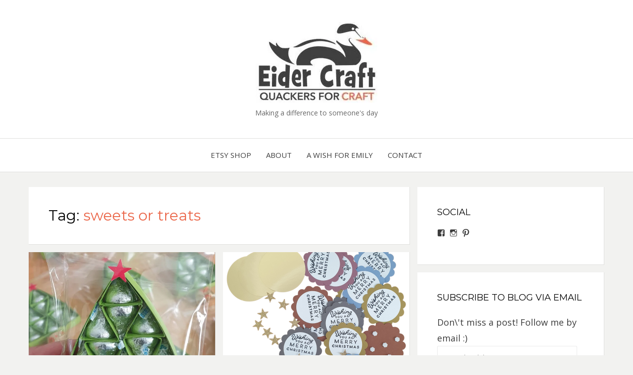

--- FILE ---
content_type: text/html; charset=UTF-8
request_url: https://eidercraft.com/tag/sweets-or-treats/
body_size: 20892
content:
<!DOCTYPE html>
<html lang="en-AU">
<head>
<meta charset="UTF-8">
<meta name="viewport" content="width=device-width, initial-scale=1.0">
<link rel="profile" href="http://gmpg.org/xfn/11">
<link rel="pingback" href="https://eidercraft.com/xmlrpc.php" />

<meta name='robots' content='index, follow, max-image-preview:large, max-snippet:-1, max-video-preview:-1' />

	<!-- This site is optimized with the Yoast SEO plugin v23.5 - https://yoast.com/wordpress/plugins/seo/ -->
	<title>sweets or treats Archives -</title>
	<link rel="canonical" href="https://eidercraft.com/tag/sweets-or-treats/" />
	<link rel="next" href="https://eidercraft.com/tag/sweets-or-treats/page/2/" />
	<meta property="og:locale" content="en_US" />
	<meta property="og:type" content="article" />
	<meta property="og:title" content="sweets or treats Archives -" />
	<meta property="og:url" content="https://eidercraft.com/tag/sweets-or-treats/" />
	<meta name="twitter:card" content="summary_large_image" />
	<script type="application/ld+json" class="yoast-schema-graph">{"@context":"https://schema.org","@graph":[{"@type":"CollectionPage","@id":"https://eidercraft.com/tag/sweets-or-treats/","url":"https://eidercraft.com/tag/sweets-or-treats/","name":"sweets or treats Archives -","isPartOf":{"@id":"https://eidercraft.com/#website"},"primaryImageOfPage":{"@id":"https://eidercraft.com/tag/sweets-or-treats/#primaryimage"},"image":{"@id":"https://eidercraft.com/tag/sweets-or-treats/#primaryimage"},"thumbnailUrl":"https://i0.wp.com/eidercraft.com/wp-content/uploads/2025/12/EiderCraft-Hersheys-Christmas-tree.jpg?fit=919%2C919&ssl=1","breadcrumb":{"@id":"https://eidercraft.com/tag/sweets-or-treats/#breadcrumb"},"inLanguage":"en-AU"},{"@type":"ImageObject","inLanguage":"en-AU","@id":"https://eidercraft.com/tag/sweets-or-treats/#primaryimage","url":"https://i0.wp.com/eidercraft.com/wp-content/uploads/2025/12/EiderCraft-Hersheys-Christmas-tree.jpg?fit=919%2C919&ssl=1","contentUrl":"https://i0.wp.com/eidercraft.com/wp-content/uploads/2025/12/EiderCraft-Hersheys-Christmas-tree.jpg?fit=919%2C919&ssl=1","width":919,"height":919},{"@type":"BreadcrumbList","@id":"https://eidercraft.com/tag/sweets-or-treats/#breadcrumb","itemListElement":[{"@type":"ListItem","position":1,"name":"Home","item":"https://eidercraft.com/"},{"@type":"ListItem","position":2,"name":"sweets or treats"}]},{"@type":"WebSite","@id":"https://eidercraft.com/#website","url":"https://eidercraft.com/","name":"","description":"Making a difference to someone&#039;s day","potentialAction":[{"@type":"SearchAction","target":{"@type":"EntryPoint","urlTemplate":"https://eidercraft.com/?s={search_term_string}"},"query-input":{"@type":"PropertyValueSpecification","valueRequired":true,"valueName":"search_term_string"}}],"inLanguage":"en-AU"}]}</script>
	<!-- / Yoast SEO plugin. -->


<link rel='dns-prefetch' href='//secure.gravatar.com' />
<link rel='dns-prefetch' href='//stats.wp.com' />
<link rel='dns-prefetch' href='//fonts.googleapis.com' />
<link rel='dns-prefetch' href='//v0.wordpress.com' />
<link rel='dns-prefetch' href='//i0.wp.com' />
<link rel='dns-prefetch' href='//c0.wp.com' />
<link rel='dns-prefetch' href='//widgets.wp.com' />
<link rel='dns-prefetch' href='//s0.wp.com' />
<link rel='dns-prefetch' href='//0.gravatar.com' />
<link rel='dns-prefetch' href='//1.gravatar.com' />
<link rel='dns-prefetch' href='//2.gravatar.com' />
<link rel="alternate" type="application/rss+xml" title=" &raquo; Feed" href="https://eidercraft.com/feed/" />
<link rel="alternate" type="application/rss+xml" title=" &raquo; Comments Feed" href="https://eidercraft.com/comments/feed/" />
<link rel="alternate" type="application/rss+xml" title=" &raquo; sweets or treats Tag Feed" href="https://eidercraft.com/tag/sweets-or-treats/feed/" />
<script type="text/javascript">
/* <![CDATA[ */
window._wpemojiSettings = {"baseUrl":"https:\/\/s.w.org\/images\/core\/emoji\/14.0.0\/72x72\/","ext":".png","svgUrl":"https:\/\/s.w.org\/images\/core\/emoji\/14.0.0\/svg\/","svgExt":".svg","source":{"concatemoji":"https:\/\/eidercraft.com\/wp-includes\/js\/wp-emoji-release.min.js?ver=6.4.3"}};
/*! This file is auto-generated */
!function(i,n){var o,s,e;function c(e){try{var t={supportTests:e,timestamp:(new Date).valueOf()};sessionStorage.setItem(o,JSON.stringify(t))}catch(e){}}function p(e,t,n){e.clearRect(0,0,e.canvas.width,e.canvas.height),e.fillText(t,0,0);var t=new Uint32Array(e.getImageData(0,0,e.canvas.width,e.canvas.height).data),r=(e.clearRect(0,0,e.canvas.width,e.canvas.height),e.fillText(n,0,0),new Uint32Array(e.getImageData(0,0,e.canvas.width,e.canvas.height).data));return t.every(function(e,t){return e===r[t]})}function u(e,t,n){switch(t){case"flag":return n(e,"\ud83c\udff3\ufe0f\u200d\u26a7\ufe0f","\ud83c\udff3\ufe0f\u200b\u26a7\ufe0f")?!1:!n(e,"\ud83c\uddfa\ud83c\uddf3","\ud83c\uddfa\u200b\ud83c\uddf3")&&!n(e,"\ud83c\udff4\udb40\udc67\udb40\udc62\udb40\udc65\udb40\udc6e\udb40\udc67\udb40\udc7f","\ud83c\udff4\u200b\udb40\udc67\u200b\udb40\udc62\u200b\udb40\udc65\u200b\udb40\udc6e\u200b\udb40\udc67\u200b\udb40\udc7f");case"emoji":return!n(e,"\ud83e\udef1\ud83c\udffb\u200d\ud83e\udef2\ud83c\udfff","\ud83e\udef1\ud83c\udffb\u200b\ud83e\udef2\ud83c\udfff")}return!1}function f(e,t,n){var r="undefined"!=typeof WorkerGlobalScope&&self instanceof WorkerGlobalScope?new OffscreenCanvas(300,150):i.createElement("canvas"),a=r.getContext("2d",{willReadFrequently:!0}),o=(a.textBaseline="top",a.font="600 32px Arial",{});return e.forEach(function(e){o[e]=t(a,e,n)}),o}function t(e){var t=i.createElement("script");t.src=e,t.defer=!0,i.head.appendChild(t)}"undefined"!=typeof Promise&&(o="wpEmojiSettingsSupports",s=["flag","emoji"],n.supports={everything:!0,everythingExceptFlag:!0},e=new Promise(function(e){i.addEventListener("DOMContentLoaded",e,{once:!0})}),new Promise(function(t){var n=function(){try{var e=JSON.parse(sessionStorage.getItem(o));if("object"==typeof e&&"number"==typeof e.timestamp&&(new Date).valueOf()<e.timestamp+604800&&"object"==typeof e.supportTests)return e.supportTests}catch(e){}return null}();if(!n){if("undefined"!=typeof Worker&&"undefined"!=typeof OffscreenCanvas&&"undefined"!=typeof URL&&URL.createObjectURL&&"undefined"!=typeof Blob)try{var e="postMessage("+f.toString()+"("+[JSON.stringify(s),u.toString(),p.toString()].join(",")+"));",r=new Blob([e],{type:"text/javascript"}),a=new Worker(URL.createObjectURL(r),{name:"wpTestEmojiSupports"});return void(a.onmessage=function(e){c(n=e.data),a.terminate(),t(n)})}catch(e){}c(n=f(s,u,p))}t(n)}).then(function(e){for(var t in e)n.supports[t]=e[t],n.supports.everything=n.supports.everything&&n.supports[t],"flag"!==t&&(n.supports.everythingExceptFlag=n.supports.everythingExceptFlag&&n.supports[t]);n.supports.everythingExceptFlag=n.supports.everythingExceptFlag&&!n.supports.flag,n.DOMReady=!1,n.readyCallback=function(){n.DOMReady=!0}}).then(function(){return e}).then(function(){var e;n.supports.everything||(n.readyCallback(),(e=n.source||{}).concatemoji?t(e.concatemoji):e.wpemoji&&e.twemoji&&(t(e.twemoji),t(e.wpemoji)))}))}((window,document),window._wpemojiSettings);
/* ]]> */
</script>

<link rel='stylesheet' id='openid-css' href='https://eidercraft.com/wp-content/plugins/openid/f/openid.css?ver=519' type='text/css' media='all' />
<link rel='stylesheet' id='sbi_styles-css' href='https://eidercraft.com/wp-content/plugins/instagram-feed/css/sbi-styles.min.css?ver=6.10.0' type='text/css' media='all' />
<style id='wp-emoji-styles-inline-css' type='text/css'>

	img.wp-smiley, img.emoji {
		display: inline !important;
		border: none !important;
		box-shadow: none !important;
		height: 1em !important;
		width: 1em !important;
		margin: 0 0.07em !important;
		vertical-align: -0.1em !important;
		background: none !important;
		padding: 0 !important;
	}
</style>
<link rel='stylesheet' id='wp-block-library-css' href='https://c0.wp.com/c/6.4.3/wp-includes/css/dist/block-library/style.min.css' type='text/css' media='all' />
<link rel='stylesheet' id='mediaelement-css' href='https://c0.wp.com/c/6.4.3/wp-includes/js/mediaelement/mediaelementplayer-legacy.min.css' type='text/css' media='all' />
<link rel='stylesheet' id='wp-mediaelement-css' href='https://c0.wp.com/c/6.4.3/wp-includes/js/mediaelement/wp-mediaelement.min.css' type='text/css' media='all' />
<style id='jetpack-sharing-buttons-style-inline-css' type='text/css'>
.jetpack-sharing-buttons__services-list{display:flex;flex-direction:row;flex-wrap:wrap;gap:0;list-style-type:none;margin:5px;padding:0}.jetpack-sharing-buttons__services-list.has-small-icon-size{font-size:12px}.jetpack-sharing-buttons__services-list.has-normal-icon-size{font-size:16px}.jetpack-sharing-buttons__services-list.has-large-icon-size{font-size:24px}.jetpack-sharing-buttons__services-list.has-huge-icon-size{font-size:36px}@media print{.jetpack-sharing-buttons__services-list{display:none!important}}.editor-styles-wrapper .wp-block-jetpack-sharing-buttons{gap:0;padding-inline-start:0}ul.jetpack-sharing-buttons__services-list.has-background{padding:1.25em 2.375em}
</style>
<style id='classic-theme-styles-inline-css' type='text/css'>
/*! This file is auto-generated */
.wp-block-button__link{color:#fff;background-color:#32373c;border-radius:9999px;box-shadow:none;text-decoration:none;padding:calc(.667em + 2px) calc(1.333em + 2px);font-size:1.125em}.wp-block-file__button{background:#32373c;color:#fff;text-decoration:none}
</style>
<style id='global-styles-inline-css' type='text/css'>
body{--wp--preset--color--black: #000000;--wp--preset--color--cyan-bluish-gray: #abb8c3;--wp--preset--color--white: #ffffff;--wp--preset--color--pale-pink: #f78da7;--wp--preset--color--vivid-red: #cf2e2e;--wp--preset--color--luminous-vivid-orange: #ff6900;--wp--preset--color--luminous-vivid-amber: #fcb900;--wp--preset--color--light-green-cyan: #7bdcb5;--wp--preset--color--vivid-green-cyan: #00d084;--wp--preset--color--pale-cyan-blue: #8ed1fc;--wp--preset--color--vivid-cyan-blue: #0693e3;--wp--preset--color--vivid-purple: #9b51e0;--wp--preset--gradient--vivid-cyan-blue-to-vivid-purple: linear-gradient(135deg,rgba(6,147,227,1) 0%,rgb(155,81,224) 100%);--wp--preset--gradient--light-green-cyan-to-vivid-green-cyan: linear-gradient(135deg,rgb(122,220,180) 0%,rgb(0,208,130) 100%);--wp--preset--gradient--luminous-vivid-amber-to-luminous-vivid-orange: linear-gradient(135deg,rgba(252,185,0,1) 0%,rgba(255,105,0,1) 100%);--wp--preset--gradient--luminous-vivid-orange-to-vivid-red: linear-gradient(135deg,rgba(255,105,0,1) 0%,rgb(207,46,46) 100%);--wp--preset--gradient--very-light-gray-to-cyan-bluish-gray: linear-gradient(135deg,rgb(238,238,238) 0%,rgb(169,184,195) 100%);--wp--preset--gradient--cool-to-warm-spectrum: linear-gradient(135deg,rgb(74,234,220) 0%,rgb(151,120,209) 20%,rgb(207,42,186) 40%,rgb(238,44,130) 60%,rgb(251,105,98) 80%,rgb(254,248,76) 100%);--wp--preset--gradient--blush-light-purple: linear-gradient(135deg,rgb(255,206,236) 0%,rgb(152,150,240) 100%);--wp--preset--gradient--blush-bordeaux: linear-gradient(135deg,rgb(254,205,165) 0%,rgb(254,45,45) 50%,rgb(107,0,62) 100%);--wp--preset--gradient--luminous-dusk: linear-gradient(135deg,rgb(255,203,112) 0%,rgb(199,81,192) 50%,rgb(65,88,208) 100%);--wp--preset--gradient--pale-ocean: linear-gradient(135deg,rgb(255,245,203) 0%,rgb(182,227,212) 50%,rgb(51,167,181) 100%);--wp--preset--gradient--electric-grass: linear-gradient(135deg,rgb(202,248,128) 0%,rgb(113,206,126) 100%);--wp--preset--gradient--midnight: linear-gradient(135deg,rgb(2,3,129) 0%,rgb(40,116,252) 100%);--wp--preset--font-size--small: 13px;--wp--preset--font-size--medium: 20px;--wp--preset--font-size--large: 36px;--wp--preset--font-size--x-large: 42px;--wp--preset--spacing--20: 0.44rem;--wp--preset--spacing--30: 0.67rem;--wp--preset--spacing--40: 1rem;--wp--preset--spacing--50: 1.5rem;--wp--preset--spacing--60: 2.25rem;--wp--preset--spacing--70: 3.38rem;--wp--preset--spacing--80: 5.06rem;--wp--preset--shadow--natural: 6px 6px 9px rgba(0, 0, 0, 0.2);--wp--preset--shadow--deep: 12px 12px 50px rgba(0, 0, 0, 0.4);--wp--preset--shadow--sharp: 6px 6px 0px rgba(0, 0, 0, 0.2);--wp--preset--shadow--outlined: 6px 6px 0px -3px rgba(255, 255, 255, 1), 6px 6px rgba(0, 0, 0, 1);--wp--preset--shadow--crisp: 6px 6px 0px rgba(0, 0, 0, 1);}:where(.is-layout-flex){gap: 0.5em;}:where(.is-layout-grid){gap: 0.5em;}body .is-layout-flow > .alignleft{float: left;margin-inline-start: 0;margin-inline-end: 2em;}body .is-layout-flow > .alignright{float: right;margin-inline-start: 2em;margin-inline-end: 0;}body .is-layout-flow > .aligncenter{margin-left: auto !important;margin-right: auto !important;}body .is-layout-constrained > .alignleft{float: left;margin-inline-start: 0;margin-inline-end: 2em;}body .is-layout-constrained > .alignright{float: right;margin-inline-start: 2em;margin-inline-end: 0;}body .is-layout-constrained > .aligncenter{margin-left: auto !important;margin-right: auto !important;}body .is-layout-constrained > :where(:not(.alignleft):not(.alignright):not(.alignfull)){max-width: var(--wp--style--global--content-size);margin-left: auto !important;margin-right: auto !important;}body .is-layout-constrained > .alignwide{max-width: var(--wp--style--global--wide-size);}body .is-layout-flex{display: flex;}body .is-layout-flex{flex-wrap: wrap;align-items: center;}body .is-layout-flex > *{margin: 0;}body .is-layout-grid{display: grid;}body .is-layout-grid > *{margin: 0;}:where(.wp-block-columns.is-layout-flex){gap: 2em;}:where(.wp-block-columns.is-layout-grid){gap: 2em;}:where(.wp-block-post-template.is-layout-flex){gap: 1.25em;}:where(.wp-block-post-template.is-layout-grid){gap: 1.25em;}.has-black-color{color: var(--wp--preset--color--black) !important;}.has-cyan-bluish-gray-color{color: var(--wp--preset--color--cyan-bluish-gray) !important;}.has-white-color{color: var(--wp--preset--color--white) !important;}.has-pale-pink-color{color: var(--wp--preset--color--pale-pink) !important;}.has-vivid-red-color{color: var(--wp--preset--color--vivid-red) !important;}.has-luminous-vivid-orange-color{color: var(--wp--preset--color--luminous-vivid-orange) !important;}.has-luminous-vivid-amber-color{color: var(--wp--preset--color--luminous-vivid-amber) !important;}.has-light-green-cyan-color{color: var(--wp--preset--color--light-green-cyan) !important;}.has-vivid-green-cyan-color{color: var(--wp--preset--color--vivid-green-cyan) !important;}.has-pale-cyan-blue-color{color: var(--wp--preset--color--pale-cyan-blue) !important;}.has-vivid-cyan-blue-color{color: var(--wp--preset--color--vivid-cyan-blue) !important;}.has-vivid-purple-color{color: var(--wp--preset--color--vivid-purple) !important;}.has-black-background-color{background-color: var(--wp--preset--color--black) !important;}.has-cyan-bluish-gray-background-color{background-color: var(--wp--preset--color--cyan-bluish-gray) !important;}.has-white-background-color{background-color: var(--wp--preset--color--white) !important;}.has-pale-pink-background-color{background-color: var(--wp--preset--color--pale-pink) !important;}.has-vivid-red-background-color{background-color: var(--wp--preset--color--vivid-red) !important;}.has-luminous-vivid-orange-background-color{background-color: var(--wp--preset--color--luminous-vivid-orange) !important;}.has-luminous-vivid-amber-background-color{background-color: var(--wp--preset--color--luminous-vivid-amber) !important;}.has-light-green-cyan-background-color{background-color: var(--wp--preset--color--light-green-cyan) !important;}.has-vivid-green-cyan-background-color{background-color: var(--wp--preset--color--vivid-green-cyan) !important;}.has-pale-cyan-blue-background-color{background-color: var(--wp--preset--color--pale-cyan-blue) !important;}.has-vivid-cyan-blue-background-color{background-color: var(--wp--preset--color--vivid-cyan-blue) !important;}.has-vivid-purple-background-color{background-color: var(--wp--preset--color--vivid-purple) !important;}.has-black-border-color{border-color: var(--wp--preset--color--black) !important;}.has-cyan-bluish-gray-border-color{border-color: var(--wp--preset--color--cyan-bluish-gray) !important;}.has-white-border-color{border-color: var(--wp--preset--color--white) !important;}.has-pale-pink-border-color{border-color: var(--wp--preset--color--pale-pink) !important;}.has-vivid-red-border-color{border-color: var(--wp--preset--color--vivid-red) !important;}.has-luminous-vivid-orange-border-color{border-color: var(--wp--preset--color--luminous-vivid-orange) !important;}.has-luminous-vivid-amber-border-color{border-color: var(--wp--preset--color--luminous-vivid-amber) !important;}.has-light-green-cyan-border-color{border-color: var(--wp--preset--color--light-green-cyan) !important;}.has-vivid-green-cyan-border-color{border-color: var(--wp--preset--color--vivid-green-cyan) !important;}.has-pale-cyan-blue-border-color{border-color: var(--wp--preset--color--pale-cyan-blue) !important;}.has-vivid-cyan-blue-border-color{border-color: var(--wp--preset--color--vivid-cyan-blue) !important;}.has-vivid-purple-border-color{border-color: var(--wp--preset--color--vivid-purple) !important;}.has-vivid-cyan-blue-to-vivid-purple-gradient-background{background: var(--wp--preset--gradient--vivid-cyan-blue-to-vivid-purple) !important;}.has-light-green-cyan-to-vivid-green-cyan-gradient-background{background: var(--wp--preset--gradient--light-green-cyan-to-vivid-green-cyan) !important;}.has-luminous-vivid-amber-to-luminous-vivid-orange-gradient-background{background: var(--wp--preset--gradient--luminous-vivid-amber-to-luminous-vivid-orange) !important;}.has-luminous-vivid-orange-to-vivid-red-gradient-background{background: var(--wp--preset--gradient--luminous-vivid-orange-to-vivid-red) !important;}.has-very-light-gray-to-cyan-bluish-gray-gradient-background{background: var(--wp--preset--gradient--very-light-gray-to-cyan-bluish-gray) !important;}.has-cool-to-warm-spectrum-gradient-background{background: var(--wp--preset--gradient--cool-to-warm-spectrum) !important;}.has-blush-light-purple-gradient-background{background: var(--wp--preset--gradient--blush-light-purple) !important;}.has-blush-bordeaux-gradient-background{background: var(--wp--preset--gradient--blush-bordeaux) !important;}.has-luminous-dusk-gradient-background{background: var(--wp--preset--gradient--luminous-dusk) !important;}.has-pale-ocean-gradient-background{background: var(--wp--preset--gradient--pale-ocean) !important;}.has-electric-grass-gradient-background{background: var(--wp--preset--gradient--electric-grass) !important;}.has-midnight-gradient-background{background: var(--wp--preset--gradient--midnight) !important;}.has-small-font-size{font-size: var(--wp--preset--font-size--small) !important;}.has-medium-font-size{font-size: var(--wp--preset--font-size--medium) !important;}.has-large-font-size{font-size: var(--wp--preset--font-size--large) !important;}.has-x-large-font-size{font-size: var(--wp--preset--font-size--x-large) !important;}
.wp-block-navigation a:where(:not(.wp-element-button)){color: inherit;}
:where(.wp-block-post-template.is-layout-flex){gap: 1.25em;}:where(.wp-block-post-template.is-layout-grid){gap: 1.25em;}
:where(.wp-block-columns.is-layout-flex){gap: 2em;}:where(.wp-block-columns.is-layout-grid){gap: 2em;}
.wp-block-pullquote{font-size: 1.5em;line-height: 1.6;}
</style>
<link rel='stylesheet' id='contact-form-7-css' href='https://eidercraft.com/wp-content/plugins/contact-form-7/includes/css/styles.css?ver=5.9.8' type='text/css' media='all' />
<link rel='stylesheet' id='jpibfi-style-css' href='https://eidercraft.com/wp-content/plugins/jquery-pin-it-button-for-images/css/client.css?ver=3.0.6' type='text/css' media='all' />
<link rel='stylesheet' id='bezel-bootstrap-grid-css' href='https://eidercraft.com/wp-content/themes/bezel/css/bootstrap-grid.css?ver=6.4.3' type='text/css' media='all' />
<link rel='stylesheet' id='font-awesome-css' href='https://eidercraft.com/wp-content/themes/bezel/css/font-awesome.css?ver=6.4.3' type='text/css' media='all' />
<link rel='stylesheet' id='bezel-fonts-css' href='https://fonts.googleapis.com/css?family=Montserrat%3A400%2C700%7COpen+Sans%3A400%2C400i%2C700%2C700i&#038;subset=latin%2Clatin-ext' type='text/css' media='all' />
<link rel='stylesheet' id='bezel-style-css' href='https://eidercraft.com/wp-content/themes/bezel/style.css?ver=6.4.3' type='text/css' media='all' />
<style id='bezel-style-inline-css' type='text/css'>
.credits-designer { clip: rect(1px, 1px, 1px, 1px); position: absolute; }
</style>
<link rel='stylesheet' id='forget-about-shortcode-buttons-css' href='https://eidercraft.com/wp-content/plugins/forget-about-shortcode-buttons/public/css/button-styles.css?ver=2.1.3' type='text/css' media='all' />
<link rel='stylesheet' id='__EPYT__style-css' href='https://eidercraft.com/wp-content/plugins/youtube-embed-plus/styles/ytprefs.min.css?ver=14.2.3' type='text/css' media='all' />
<style id='__EPYT__style-inline-css' type='text/css'>

                .epyt-gallery-thumb {
                        width: 33.333%;
                }
                
</style>
<link rel='stylesheet' id='jetpack_css-css' href='https://c0.wp.com/p/jetpack/13.6/css/jetpack.css' type='text/css' media='all' />
<script type="text/javascript" src="https://c0.wp.com/c/6.4.3/wp-includes/js/jquery/jquery.min.js" id="jquery-core-js"></script>
<script type="text/javascript" src="https://c0.wp.com/c/6.4.3/wp-includes/js/jquery/jquery-migrate.min.js" id="jquery-migrate-js"></script>
<script type="text/javascript" id="__ytprefs__-js-extra">
/* <![CDATA[ */
var _EPYT_ = {"ajaxurl":"https:\/\/eidercraft.com\/wp-admin\/admin-ajax.php","security":"11fe9918c2","gallery_scrolloffset":"20","eppathtoscripts":"https:\/\/eidercraft.com\/wp-content\/plugins\/youtube-embed-plus\/scripts\/","eppath":"https:\/\/eidercraft.com\/wp-content\/plugins\/youtube-embed-plus\/","epresponsiveselector":"[\"iframe.__youtube_prefs_widget__\"]","epdovol":"1","version":"14.2.3","evselector":"iframe.__youtube_prefs__[src], iframe[src*=\"youtube.com\/embed\/\"], iframe[src*=\"youtube-nocookie.com\/embed\/\"]","ajax_compat":"","maxres_facade":"eager","ytapi_load":"light","pause_others":"","stopMobileBuffer":"1","facade_mode":"","not_live_on_channel":""};
/* ]]> */
</script>
<script type="text/javascript" src="https://eidercraft.com/wp-content/plugins/youtube-embed-plus/scripts/ytprefs.min.js?ver=14.2.3" id="__ytprefs__-js"></script>
<link rel="https://api.w.org/" href="https://eidercraft.com/wp-json/" /><link rel="alternate" type="application/json" href="https://eidercraft.com/wp-json/wp/v2/tags/97" /><link rel="EditURI" type="application/rsd+xml" title="RSD" href="https://eidercraft.com/xmlrpc.php?rsd" />
<meta name="generator" content="WordPress 6.4.3" />
<meta name="p:domain_verify" content="f403d45a87f29951a172952684c79869"/>
<meta name="p:domain_verify" content="1b54d548019289f807a0cee419ba03cc"/><style type="text/css">
	a.pinit-button.custom span {
		}

	.pinit-hover {
		opacity: 0.8 !important;
		filter: alpha(opacity=80) !important;
	}
	a.pinit-button {
	border-bottom: 0 !important;
	box-shadow: none !important;
	margin-bottom: 0 !important;
}
a.pinit-button::after {
    display: none;
}</style>
			<style>img#wpstats{display:none}</style>
		
	
	<style type="text/css" id="wp-custom-css">/*
You can add your own CSS here.

Click the help icon above to learn more.
*/</style></head>
<body class="archive tag tag-sweets-or-treats tag-97 wp-custom-logo metaslider-plugin hfeed has-site-branding has-right-sidebar">
<div id="page" class="site-wrapper site">

	<header id="masthead" class="site-header">
		<div class="container">
			<div class="row">
				<div class="col-xxl-12">

					<div class="site-header-inside">

						<div class="site-branding-wrapper">
							<div class="site-logo-wrapper"><a href="https://eidercraft.com/" class="custom-logo-link" rel="home"><img width="246" height="168" src="https://i0.wp.com/eidercraft.com/wp-content/uploads/2017/06/Logo2-e1497243425596.jpeg?fit=246%2C168&amp;ssl=1" class="custom-logo" alt="" decoding="async" data-attachment-id="30" data-permalink="https://eidercraft.com/?attachment_id=30#main" data-orig-file="https://i0.wp.com/eidercraft.com/wp-content/uploads/2017/06/Logo2-e1497243425596.jpeg?fit=246%2C168&amp;ssl=1" data-orig-size="246,168" data-comments-opened="1" data-image-meta="{&quot;aperture&quot;:&quot;0&quot;,&quot;credit&quot;:&quot;&quot;,&quot;camera&quot;:&quot;&quot;,&quot;caption&quot;:&quot;&quot;,&quot;created_timestamp&quot;:&quot;0&quot;,&quot;copyright&quot;:&quot;&quot;,&quot;focal_length&quot;:&quot;0&quot;,&quot;iso&quot;:&quot;0&quot;,&quot;shutter_speed&quot;:&quot;0&quot;,&quot;title&quot;:&quot;&quot;,&quot;orientation&quot;:&quot;0&quot;}" data-image-title="Logo2" data-image-description="" data-image-caption="" data-medium-file="https://i0.wp.com/eidercraft.com/wp-content/uploads/2017/06/Logo2-e1497243425596.jpeg?fit=300%2C244&amp;ssl=1" data-large-file="https://i0.wp.com/eidercraft.com/wp-content/uploads/2017/06/Logo2-e1497243425596.jpeg?fit=246%2C168&amp;ssl=1" tabindex="0" role="button" /></a></div>
							<div class="site-branding">
								<h2 class="site-title"><a href="https://eidercraft.com/" title="" rel="home"></a></h2>
																<h3 class="site-description">Making a difference to someone&#039;s day</h3>
															</div>
						</div><!-- .site-branding-wrapper -->

						<div class="toggle-menu-wrapper">
							<a href="#main-navigation-responsive" title="Menu" class="toggle-menu-control">
								<span class="screen-reader-text">Menu</span>
							</a>
						</div>

					</div><!-- .site-header-inside -->

				</div><!-- .col-xxl-12 -->
			</div><!-- .row -->
		</div><!-- .container -->
	</header><!-- #masthead -->

	<nav id="site-navigation" class="main-navigation">
		<div class="container">
			<div class="row">
				<div class="col-xxl-12">

					<div class="main-navigation-inside">

						<a class="skip-link screen-reader-text" href="#content">Skip to content</a>

						<div class="site-primary-menu"><ul id="menu-main-menu" class="primary-menu sf-menu"><li id="menu-item-17" class="menu-item menu-item-type-custom menu-item-object-custom menu-item-17"><a href="https://www.etsy.com/au/shop/EiderCraft">Etsy Shop</a></li>
<li id="menu-item-25" class="menu-item menu-item-type-post_type menu-item-object-page menu-item-25"><a href="https://eidercraft.com/about/">About</a></li>
<li id="menu-item-590" class="menu-item menu-item-type-post_type menu-item-object-page menu-item-590"><a href="https://eidercraft.com/a-wish-for-emily/">A Wish for Emily</a></li>
<li id="menu-item-16" class="menu-item menu-item-type-post_type menu-item-object-page menu-item-16"><a href="https://eidercraft.com/contact/">Contact</a></li>
</ul></div>
					</div><!-- .main-navigation-inside -->

				</div><!-- .col-xxl-12 -->
			</div><!-- .row -->
		</div><!-- .container -->
	</nav><!-- .main-navigation -->

	<div id="content" class="site-content">

	<div class="container">
		<div class="row">

			<section id="primary" class="content-area col-12 col-sm-12 col-md-12 col-lg-8 col-xl-8 col-xxl-8">
				<main id="main" class="site-main">

				
					<header class="page-header">
						<h1 class="page-title">Tag: <span>sweets or treats</span></h1>					</header><!-- .page-header -->

					<div id="post-wrapper" class="post-wrapper post-wrapper-archive">
										
						
<article id="post-9407" class="post-9407 post type-post status-publish format-standard has-post-thumbnail hentry category-countdown-to-christmas-2025 tag-brenda-quintana tag-celebrate tag-colourful tag-edible-christmas-tree tag-eidercraft tag-gluten-free-treats tag-handmade-gifts tag-handmade-kindness tag-hersheys-christmas-tree tag-hersheys-kisses-2 tag-inspiration tag-reeses-miniature-cups tag-reindeer-biscuits tag-sparkly-red-stars tag-stampin-up-dimensionals tag-stampin-up tag-stocking-stuffer tag-sweets-or-treats">
	<div class="post-content-wrapper post-content-wrapper-archive">

		<div class="entry-image-wrapper entry-image-wrapper-archive"><figure class="post-thumbnail post-thumbnail-archive"><a href="https://eidercraft.com/countdown-to-christmas-2025-2-weeks/"><input class="jpibfi" type="hidden"><img width="754" height="566" src="https://i0.wp.com/eidercraft.com/wp-content/uploads/2025/12/EiderCraft-Hersheys-Christmas-tree.jpg?resize=754%2C566&amp;ssl=1" class="img-featured img-featured-retina img-responsive wp-post-image" alt="Countdown to Christmas 2025: 2 weeks!" decoding="async" fetchpriority="high" srcset="https://i0.wp.com/eidercraft.com/wp-content/uploads/2025/12/EiderCraft-Hersheys-Christmas-tree.jpg?resize=754%2C566&amp;ssl=1 754w, https://i0.wp.com/eidercraft.com/wp-content/uploads/2025/12/EiderCraft-Hersheys-Christmas-tree.jpg?resize=377%2C283&amp;ssl=1 377w" sizes="(max-width: 754px) 100vw, 754px" data-attachment-id="9613" data-permalink="https://eidercraft.com/countdown-to-christmas-2025-2-weeks/eidercraft-hersheys-christmas-tree/#main" data-orig-file="https://i0.wp.com/eidercraft.com/wp-content/uploads/2025/12/EiderCraft-Hersheys-Christmas-tree.jpg?fit=919%2C919&amp;ssl=1" data-orig-size="919,919" data-comments-opened="1" data-image-meta="{&quot;aperture&quot;:&quot;0&quot;,&quot;credit&quot;:&quot;&quot;,&quot;camera&quot;:&quot;&quot;,&quot;caption&quot;:&quot;&quot;,&quot;created_timestamp&quot;:&quot;0&quot;,&quot;copyright&quot;:&quot;&quot;,&quot;focal_length&quot;:&quot;0&quot;,&quot;iso&quot;:&quot;0&quot;,&quot;shutter_speed&quot;:&quot;0&quot;,&quot;title&quot;:&quot;&quot;,&quot;orientation&quot;:&quot;0&quot;}" data-image-title="EiderCraft Hershey&#8217;s Christmas tree" data-image-description="" data-image-caption="" data-medium-file="https://i0.wp.com/eidercraft.com/wp-content/uploads/2025/12/EiderCraft-Hersheys-Christmas-tree.jpg?fit=300%2C300&amp;ssl=1" data-large-file="https://i0.wp.com/eidercraft.com/wp-content/uploads/2025/12/EiderCraft-Hersheys-Christmas-tree.jpg?fit=317%2C317&amp;ssl=1" tabindex="0" role="button" data-jpibfi-post-excerpt="" data-jpibfi-post-url="https://eidercraft.com/countdown-to-christmas-2025-2-weeks/" data-jpibfi-post-title="Countdown to Christmas 2025: 2 weeks!" data-jpibfi-src="https://i0.wp.com/eidercraft.com/wp-content/uploads/2025/12/EiderCraft-Hersheys-Christmas-tree.jpg?resize=754%2C566&amp;ssl=1" ></a></figure></div>
		<div class="entry-data-wrapper entry-data-wrapper-archive">
			<div class="entry-header-wrapper entry-header-wrapper-archive">
								<div class="entry-meta entry-meta-header-before">
					<ul>
						<li><span class="post-first-category"><a href="https://eidercraft.com/category/countdown-to-christmas-2025/" title="Countdown to Christmas 2025">Countdown to Christmas 2025</a></span></li>
											</ul>
				</div><!-- .entry-meta -->
				
				<header class="entry-header">
					<h1 class="entry-title"><a href="https://eidercraft.com/countdown-to-christmas-2025-2-weeks/" rel="bookmark">Countdown to Christmas 2025: 2 weeks!</a></h1>				</header><!-- .entry-header -->

								<div class="entry-meta entry-meta-header-after">
					<ul>
						<li><span class="posted-on"><span class="screen-reader-text">Posted on</span><a href="https://eidercraft.com/countdown-to-christmas-2025-2-weeks/" rel="bookmark"> <time class="entry-date published updated" datetime="2025-12-11T18:43:35+11:00">December 11, 2025</time></a></span></li>
						<li><span class="byline"> by <span class="author vcard"><a class="url fn n" href="https://eidercraft.com/author/admin/">Megan</a></span></span></li>
					</ul>
				</div><!-- .entry-meta -->
							</div><!-- .entry-header-wrapper -->

						<div class="entry-summary">
				<input class="jpibfi" type="hidden"><p>Hello friends! A quick post today about something I make most years and enjoy sharing with others 🙂 It all starts with a very large bag of Hershey&#8217;s Kisses from&hellip;</p>
			</div><!-- .entry-summary -->
			
			<div class="more-link-wrapper">
				<a href="https://eidercraft.com/countdown-to-christmas-2025-2-weeks/" class="more-link">Read More</a>
			</div><!-- .more-link-wrapper -->
		</div><!-- .entry-data-wrapper -->

	</div><!-- .post-content-wrapper -->
</article><!-- #post-## -->

					
						
<article id="post-9471" class="post-9471 post type-post status-publish format-standard has-post-thumbnail hentry category-countdown-to-christmas-2025 tag-celebrate tag-eidercraft tag-encouragement tag-frosted-gingerbread tag-gingerbread-folk tag-handmade-kindness tag-inspiration tag-making-a-difference tag-new-design tag-stampin-up-dimensionals tag-stampin-up tag-stocking-stuffer tag-sweets-or-treats">
	<div class="post-content-wrapper post-content-wrapper-archive">

		<div class="entry-image-wrapper entry-image-wrapper-archive"><figure class="post-thumbnail post-thumbnail-archive"><a href="https://eidercraft.com/countdown-to-christmas-2025-11-weeks/"><input class="jpibfi" type="hidden"><img width="754" height="566" src="https://i0.wp.com/eidercraft.com/wp-content/uploads/2025/10/EiderCraft-Stampin-up-treat-bags-1.png?resize=754%2C566&amp;ssl=1" class="img-featured img-featured-retina img-responsive wp-post-image" alt="Countdown to Christmas 2025: 11 weeks!" decoding="async" srcset="https://i0.wp.com/eidercraft.com/wp-content/uploads/2025/10/EiderCraft-Stampin-up-treat-bags-1.png?resize=754%2C566&amp;ssl=1 754w, https://i0.wp.com/eidercraft.com/wp-content/uploads/2025/10/EiderCraft-Stampin-up-treat-bags-1.png?resize=377%2C283&amp;ssl=1 377w" sizes="(max-width: 754px) 100vw, 754px" data-attachment-id="9470" data-permalink="https://eidercraft.com/eidercraft-stampin-up-treat-bags-1/" data-orig-file="https://i0.wp.com/eidercraft.com/wp-content/uploads/2025/10/EiderCraft-Stampin-up-treat-bags-1.png?fit=919%2C919&amp;ssl=1" data-orig-size="919,919" data-comments-opened="1" data-image-meta="{&quot;aperture&quot;:&quot;0&quot;,&quot;credit&quot;:&quot;&quot;,&quot;camera&quot;:&quot;&quot;,&quot;caption&quot;:&quot;&quot;,&quot;created_timestamp&quot;:&quot;0&quot;,&quot;copyright&quot;:&quot;&quot;,&quot;focal_length&quot;:&quot;0&quot;,&quot;iso&quot;:&quot;0&quot;,&quot;shutter_speed&quot;:&quot;0&quot;,&quot;title&quot;:&quot;&quot;,&quot;orientation&quot;:&quot;0&quot;}" data-image-title="EiderCraft Stampin up treat bags 1" data-image-description="" data-image-caption="" data-medium-file="https://i0.wp.com/eidercraft.com/wp-content/uploads/2025/10/EiderCraft-Stampin-up-treat-bags-1.png?fit=300%2C300&amp;ssl=1" data-large-file="https://i0.wp.com/eidercraft.com/wp-content/uploads/2025/10/EiderCraft-Stampin-up-treat-bags-1.png?fit=317%2C317&amp;ssl=1" tabindex="0" role="button" data-jpibfi-post-excerpt="" data-jpibfi-post-url="https://eidercraft.com/countdown-to-christmas-2025-11-weeks/" data-jpibfi-post-title="Countdown to Christmas 2025: 11 weeks!" data-jpibfi-src="https://i0.wp.com/eidercraft.com/wp-content/uploads/2025/10/EiderCraft-Stampin-up-treat-bags-1.png?resize=754%2C566&amp;ssl=1" ></a></figure></div>
		<div class="entry-data-wrapper entry-data-wrapper-archive">
			<div class="entry-header-wrapper entry-header-wrapper-archive">
								<div class="entry-meta entry-meta-header-before">
					<ul>
						<li><span class="post-first-category"><a href="https://eidercraft.com/category/countdown-to-christmas-2025/" title="Countdown to Christmas 2025">Countdown to Christmas 2025</a></span></li>
											</ul>
				</div><!-- .entry-meta -->
				
				<header class="entry-header">
					<h1 class="entry-title"><a href="https://eidercraft.com/countdown-to-christmas-2025-11-weeks/" rel="bookmark">Countdown to Christmas 2025: 11 weeks!</a></h1>				</header><!-- .entry-header -->

								<div class="entry-meta entry-meta-header-after">
					<ul>
						<li><span class="posted-on"><span class="screen-reader-text">Posted on</span><a href="https://eidercraft.com/countdown-to-christmas-2025-11-weeks/" rel="bookmark"> <time class="entry-date published updated" datetime="2025-10-09T21:50:00+11:00">October 9, 2025</time></a></span></li>
						<li><span class="byline"> by <span class="author vcard"><a class="url fn n" href="https://eidercraft.com/author/admin/">Megan</a></span></span></li>
					</ul>
				</div><!-- .entry-meta -->
							</div><!-- .entry-header-wrapper -->

						<div class="entry-summary">
				<input class="jpibfi" type="hidden"><p>Hello friends! 11 weeks to go, but today&#8217;s extra special for another reason: it&#8217;s our grandson&#8217;s very first birthday!! Born at 29 weeks and weighing just 1.7kg (he was a&hellip;</p>
			</div><!-- .entry-summary -->
			
			<div class="more-link-wrapper">
				<a href="https://eidercraft.com/countdown-to-christmas-2025-11-weeks/" class="more-link">Read More</a>
			</div><!-- .more-link-wrapper -->
		</div><!-- .entry-data-wrapper -->

	</div><!-- .post-content-wrapper -->
</article><!-- #post-## -->

					
						
<article id="post-9387" class="post-9387 post type-post status-publish format-standard has-post-thumbnail hentry category-countdown-to-christmas-2025 tag-auslive-auctions tag-card-concepts tag-celebrate tag-christmas-cards tag-christmas-countdown-2025 tag-die-cutting tag-eidercraft tag-gingerbread-man-dies tag-gingerbread-man-stamp-set tag-glitter-foam tag-handmade-cards tag-handmade-kindness tag-inspiration tag-new-design tag-stampin-up tag-sweets-or-treats">
	<div class="post-content-wrapper post-content-wrapper-archive">

		<div class="entry-image-wrapper entry-image-wrapper-archive"><figure class="post-thumbnail post-thumbnail-archive"><a href="https://eidercraft.com/countdown-to-christmas-2025-12-weeks/"><input class="jpibfi" type="hidden"><img width="754" height="566" src="https://i0.wp.com/eidercraft.com/wp-content/uploads/2025/10/20251002_1152361971095738433246087.png?resize=754%2C566&amp;ssl=1" class="img-featured img-featured-retina img-responsive wp-post-image" alt="Countdown to Christmas 2025: 12 weeks!" decoding="async" srcset="https://i0.wp.com/eidercraft.com/wp-content/uploads/2025/10/20251002_1152361971095738433246087.png?resize=754%2C566&amp;ssl=1 754w, https://i0.wp.com/eidercraft.com/wp-content/uploads/2025/10/20251002_1152361971095738433246087.png?resize=377%2C283&amp;ssl=1 377w, https://i0.wp.com/eidercraft.com/wp-content/uploads/2025/10/20251002_1152361971095738433246087.png?zoom=2&amp;resize=754%2C566&amp;ssl=1 1508w" sizes="(max-width: 754px) 100vw, 754px" data-attachment-id="9438" data-permalink="https://eidercraft.com/countdown-to-christmas-2025-12-weeks/20251002_1152361971095738433246087/#main" data-orig-file="https://i0.wp.com/eidercraft.com/wp-content/uploads/2025/10/20251002_1152361971095738433246087.png?fit=2000%2C2000&amp;ssl=1" data-orig-size="2000,2000" data-comments-opened="1" data-image-meta="{&quot;aperture&quot;:&quot;0&quot;,&quot;credit&quot;:&quot;&quot;,&quot;camera&quot;:&quot;&quot;,&quot;caption&quot;:&quot;&quot;,&quot;created_timestamp&quot;:&quot;0&quot;,&quot;copyright&quot;:&quot;&quot;,&quot;focal_length&quot;:&quot;0&quot;,&quot;iso&quot;:&quot;0&quot;,&quot;shutter_speed&quot;:&quot;0&quot;,&quot;title&quot;:&quot;&quot;,&quot;orientation&quot;:&quot;0&quot;}" data-image-title="20251002_1152361971095738433246087" data-image-description="" data-image-caption="" data-medium-file="https://i0.wp.com/eidercraft.com/wp-content/uploads/2025/10/20251002_1152361971095738433246087.png?fit=300%2C300&amp;ssl=1" data-large-file="https://i0.wp.com/eidercraft.com/wp-content/uploads/2025/10/20251002_1152361971095738433246087.png?fit=317%2C317&amp;ssl=1" tabindex="0" role="button" data-jpibfi-post-excerpt="" data-jpibfi-post-url="https://eidercraft.com/countdown-to-christmas-2025-12-weeks/" data-jpibfi-post-title="Countdown to Christmas 2025: 12 weeks!" data-jpibfi-src="https://i0.wp.com/eidercraft.com/wp-content/uploads/2025/10/20251002_1152361971095738433246087.png?resize=754%2C566&amp;ssl=1" ></a></figure></div>
		<div class="entry-data-wrapper entry-data-wrapper-archive">
			<div class="entry-header-wrapper entry-header-wrapper-archive">
								<div class="entry-meta entry-meta-header-before">
					<ul>
						<li><span class="post-first-category"><a href="https://eidercraft.com/category/countdown-to-christmas-2025/" title="Countdown to Christmas 2025">Countdown to Christmas 2025</a></span></li>
											</ul>
				</div><!-- .entry-meta -->
				
				<header class="entry-header">
					<h1 class="entry-title"><a href="https://eidercraft.com/countdown-to-christmas-2025-12-weeks/" rel="bookmark">Countdown to Christmas 2025: 12 weeks!</a></h1>				</header><!-- .entry-header -->

								<div class="entry-meta entry-meta-header-after">
					<ul>
						<li><span class="posted-on"><span class="screen-reader-text">Posted on</span><a href="https://eidercraft.com/countdown-to-christmas-2025-12-weeks/" rel="bookmark"> <time class="entry-date published" datetime="2025-10-02T11:59:03+10:00">October 2, 2025</time><time class="updated" datetime="2025-10-02T19:10:25+10:00">October 2, 2025</time></a></span></li>
						<li><span class="byline"> by <span class="author vcard"><a class="url fn n" href="https://eidercraft.com/author/admin/">Megan</a></span></span></li>
					</ul>
				</div><!-- .entry-meta -->
							</div><!-- .entry-header-wrapper -->

						<div class="entry-summary">
				<input class="jpibfi" type="hidden"><p>Hello friends! Run, run, as fast as you can—and catch these adorable Gingerbread Man shaped cards! Each Thursday, while counting down the weeks, I’ll share something ‘Christmassy’ that I’m working&hellip;</p>
			</div><!-- .entry-summary -->
			
			<div class="more-link-wrapper">
				<a href="https://eidercraft.com/countdown-to-christmas-2025-12-weeks/" class="more-link">Read More</a>
			</div><!-- .more-link-wrapper -->
		</div><!-- .entry-data-wrapper -->

	</div><!-- .post-content-wrapper -->
</article><!-- #post-## -->

					
						
<article id="post-8658" class="post-8658 post type-post status-publish format-standard has-post-thumbnail hentry category-countdown-to-christmas-2023 tag-awishforemily tag-loveitchopit tag-a-wish-for-emily tag-celebrate tag-chocolate-treats tag-eidercraft tag-handmade-kindness tag-hersheys-kisses tag-inspiration tag-making-a-difference tag-stampin-up-dimensionals tag-stampin-up tag-stocking-stuffer tag-sweets-or-treats">
	<div class="post-content-wrapper post-content-wrapper-archive">

		<div class="entry-image-wrapper entry-image-wrapper-archive"><figure class="post-thumbnail post-thumbnail-archive"><a href="https://eidercraft.com/countdown-to-christmas-2023-6-weeks/"><input class="jpibfi" type="hidden"><img width="754" height="566" src="https://i0.wp.com/eidercraft.com/wp-content/uploads/2023/11/EiderCraft-Christmas-tree-treat-Hersheys-kisses-8.jpg?resize=754%2C566&amp;ssl=1" class="img-featured img-featured-retina img-responsive wp-post-image" alt="Countdown to Christmas 2023: 6 weeks!" decoding="async" loading="lazy" srcset="https://i0.wp.com/eidercraft.com/wp-content/uploads/2023/11/EiderCraft-Christmas-tree-treat-Hersheys-kisses-8.jpg?resize=754%2C566&amp;ssl=1 754w, https://i0.wp.com/eidercraft.com/wp-content/uploads/2023/11/EiderCraft-Christmas-tree-treat-Hersheys-kisses-8.jpg?resize=377%2C283&amp;ssl=1 377w" sizes="(max-width: 754px) 100vw, 754px" data-attachment-id="8667" data-permalink="https://eidercraft.com/eidercraft-christmas-tree-treat-hersheys-kisses-8/" data-orig-file="https://i0.wp.com/eidercraft.com/wp-content/uploads/2023/11/EiderCraft-Christmas-tree-treat-Hersheys-kisses-8.jpg?fit=953%2C953&amp;ssl=1" data-orig-size="953,953" data-comments-opened="1" data-image-meta="{&quot;aperture&quot;:&quot;0&quot;,&quot;credit&quot;:&quot;&quot;,&quot;camera&quot;:&quot;&quot;,&quot;caption&quot;:&quot;&quot;,&quot;created_timestamp&quot;:&quot;0&quot;,&quot;copyright&quot;:&quot;&quot;,&quot;focal_length&quot;:&quot;0&quot;,&quot;iso&quot;:&quot;0&quot;,&quot;shutter_speed&quot;:&quot;0&quot;,&quot;title&quot;:&quot;&quot;,&quot;orientation&quot;:&quot;0&quot;}" data-image-title="EiderCraft Christmas tree treat Hersheys kisses 8" data-image-description="" data-image-caption="" data-medium-file="https://i0.wp.com/eidercraft.com/wp-content/uploads/2023/11/EiderCraft-Christmas-tree-treat-Hersheys-kisses-8.jpg?fit=300%2C300&amp;ssl=1" data-large-file="https://i0.wp.com/eidercraft.com/wp-content/uploads/2023/11/EiderCraft-Christmas-tree-treat-Hersheys-kisses-8.jpg?fit=317%2C317&amp;ssl=1" tabindex="0" role="button" data-jpibfi-post-excerpt="" data-jpibfi-post-url="https://eidercraft.com/countdown-to-christmas-2023-6-weeks/" data-jpibfi-post-title="Countdown to Christmas 2023: 6 weeks!" data-jpibfi-src="https://i0.wp.com/eidercraft.com/wp-content/uploads/2023/11/EiderCraft-Christmas-tree-treat-Hersheys-kisses-8.jpg?resize=754%2C566&amp;ssl=1" ></a></figure></div>
		<div class="entry-data-wrapper entry-data-wrapper-archive">
			<div class="entry-header-wrapper entry-header-wrapper-archive">
								<div class="entry-meta entry-meta-header-before">
					<ul>
						<li><span class="post-first-category"><a href="https://eidercraft.com/category/countdown-to-christmas-2023/" title="Countdown to Christmas 2023">Countdown to Christmas 2023</a></span></li>
											</ul>
				</div><!-- .entry-meta -->
				
				<header class="entry-header">
					<h1 class="entry-title"><a href="https://eidercraft.com/countdown-to-christmas-2023-6-weeks/" rel="bookmark">Countdown to Christmas 2023: 6 weeks!</a></h1>				</header><!-- .entry-header -->

								<div class="entry-meta entry-meta-header-after">
					<ul>
						<li><span class="posted-on"><span class="screen-reader-text">Posted on</span><a href="https://eidercraft.com/countdown-to-christmas-2023-6-weeks/" rel="bookmark"> <time class="entry-date published updated" datetime="2023-11-13T18:11:20+11:00">November 13, 2023</time></a></span></li>
						<li><span class="byline"> by <span class="author vcard"><a class="url fn n" href="https://eidercraft.com/author/admin/">Megan</a></span></span></li>
					</ul>
				</div><!-- .entry-meta -->
							</div><!-- .entry-header-wrapper -->

						<div class="entry-summary">
				<input class="jpibfi" type="hidden"><p>Hello friends! It&#8217;s been a birthday week at our house and one of the highlights was definitely this Messina gelato &#8211; delicious!! As a coeliac, Paul had to avoid the&hellip;</p>
			</div><!-- .entry-summary -->
			
			<div class="more-link-wrapper">
				<a href="https://eidercraft.com/countdown-to-christmas-2023-6-weeks/" class="more-link">Read More</a>
			</div><!-- .more-link-wrapper -->
		</div><!-- .entry-data-wrapper -->

	</div><!-- .post-content-wrapper -->
</article><!-- #post-## -->

					
						
<article id="post-8624" class="post-8624 post type-post status-publish format-standard has-post-thumbnail hentry category-countdown-to-christmas-2023 tag-awishforemily tag-loveitchopit tag-a-wish-for-emily tag-celebrate tag-costco-hersheys-kisses tag-designer-series-paper tag-die-cutting tag-eidercraft tag-handmade-kindness tag-hersheys-nuggets tag-inspiration tag-my-favorite-things tag-stampin-up tag-stocking-stuffer tag-sweets-or-treats tag-tombow-glue tag-versamark-ink">
	<div class="post-content-wrapper post-content-wrapper-archive">

		<div class="entry-image-wrapper entry-image-wrapper-archive"><figure class="post-thumbnail post-thumbnail-archive"><a href="https://eidercraft.com/countdown-to-christmas-2023-7-weeks/"><input class="jpibfi" type="hidden"><img width="754" height="566" src="https://i0.wp.com/eidercraft.com/wp-content/uploads/2023/11/EiderCraft-Christmas-Hersheys-nugget-holder-11.jpg?resize=754%2C566&amp;ssl=1" class="img-featured img-featured-retina img-responsive wp-post-image" alt="Countdown to Christmas 2023: 7 weeks!" decoding="async" loading="lazy" srcset="https://i0.wp.com/eidercraft.com/wp-content/uploads/2023/11/EiderCraft-Christmas-Hersheys-nugget-holder-11.jpg?resize=754%2C566&amp;ssl=1 754w, https://i0.wp.com/eidercraft.com/wp-content/uploads/2023/11/EiderCraft-Christmas-Hersheys-nugget-holder-11.jpg?resize=377%2C283&amp;ssl=1 377w" sizes="(max-width: 754px) 100vw, 754px" data-attachment-id="8647" data-permalink="https://eidercraft.com/countdown-to-christmas-2023-7-weeks/eidercraft-christmas-hersheys-nugget-holder-11/#main" data-orig-file="https://i0.wp.com/eidercraft.com/wp-content/uploads/2023/11/EiderCraft-Christmas-Hersheys-nugget-holder-11.jpg?fit=963%2C963&amp;ssl=1" data-orig-size="963,963" data-comments-opened="1" data-image-meta="{&quot;aperture&quot;:&quot;0&quot;,&quot;credit&quot;:&quot;&quot;,&quot;camera&quot;:&quot;&quot;,&quot;caption&quot;:&quot;&quot;,&quot;created_timestamp&quot;:&quot;0&quot;,&quot;copyright&quot;:&quot;&quot;,&quot;focal_length&quot;:&quot;0&quot;,&quot;iso&quot;:&quot;0&quot;,&quot;shutter_speed&quot;:&quot;0&quot;,&quot;title&quot;:&quot;&quot;,&quot;orientation&quot;:&quot;0&quot;}" data-image-title="EiderCraft Christmas Hersheys nugget holder 11" data-image-description="" data-image-caption="" data-medium-file="https://i0.wp.com/eidercraft.com/wp-content/uploads/2023/11/EiderCraft-Christmas-Hersheys-nugget-holder-11.jpg?fit=300%2C300&amp;ssl=1" data-large-file="https://i0.wp.com/eidercraft.com/wp-content/uploads/2023/11/EiderCraft-Christmas-Hersheys-nugget-holder-11.jpg?fit=317%2C317&amp;ssl=1" tabindex="0" role="button" data-jpibfi-post-excerpt="" data-jpibfi-post-url="https://eidercraft.com/countdown-to-christmas-2023-7-weeks/" data-jpibfi-post-title="Countdown to Christmas 2023: 7 weeks!" data-jpibfi-src="https://i0.wp.com/eidercraft.com/wp-content/uploads/2023/11/EiderCraft-Christmas-Hersheys-nugget-holder-11.jpg?resize=754%2C566&amp;ssl=1" ></a></figure></div>
		<div class="entry-data-wrapper entry-data-wrapper-archive">
			<div class="entry-header-wrapper entry-header-wrapper-archive">
								<div class="entry-meta entry-meta-header-before">
					<ul>
						<li><span class="post-first-category"><a href="https://eidercraft.com/category/countdown-to-christmas-2023/" title="Countdown to Christmas 2023">Countdown to Christmas 2023</a></span></li>
											</ul>
				</div><!-- .entry-meta -->
				
				<header class="entry-header">
					<h1 class="entry-title"><a href="https://eidercraft.com/countdown-to-christmas-2023-7-weeks/" rel="bookmark">Countdown to Christmas 2023: 7 weeks!</a></h1>				</header><!-- .entry-header -->

								<div class="entry-meta entry-meta-header-after">
					<ul>
						<li><span class="posted-on"><span class="screen-reader-text">Posted on</span><a href="https://eidercraft.com/countdown-to-christmas-2023-7-weeks/" rel="bookmark"> <time class="entry-date published updated" datetime="2023-11-06T17:59:13+11:00">November 6, 2023</time></a></span></li>
						<li><span class="byline"> by <span class="author vcard"><a class="url fn n" href="https://eidercraft.com/author/admin/">Megan</a></span></span></li>
					</ul>
				</div><!-- .entry-meta -->
							</div><!-- .entry-header-wrapper -->

						<div class="entry-summary">
				<input class="jpibfi" type="hidden"><p>Hello friends! A few weeks have passed me by and my countdown to Christmas is becoming more urgent! A recent trip to Costco saw all these goodies land in my&hellip;</p>
			</div><!-- .entry-summary -->
			
			<div class="more-link-wrapper">
				<a href="https://eidercraft.com/countdown-to-christmas-2023-7-weeks/" class="more-link">Read More</a>
			</div><!-- .more-link-wrapper -->
		</div><!-- .entry-data-wrapper -->

	</div><!-- .post-content-wrapper -->
</article><!-- #post-## -->

					
						
<article id="post-8346" class="post-8346 post type-post status-publish format-standard has-post-thumbnail hentry category-make-it-monday tag-awishforemily tag-emboss4em tag-a-card-a-day-in-may tag-a-wish-for-emily tag-card-concepts tag-celebrate tag-colourful tag-eidercraft tag-embossed-cards tag-encouragement tag-experimenting tag-humorous-cards tag-inspiration tag-make-it-monday tag-new-design tag-pun-cards tag-punny-cards tag-stampin-blends tag-stampin-up-dimensionals tag-stampin-up tag-stampin-up-demonstrator tag-sudemo tag-sweets-or-treats">
	<div class="post-content-wrapper post-content-wrapper-archive">

		<div class="entry-image-wrapper entry-image-wrapper-archive"><figure class="post-thumbnail post-thumbnail-archive"><a href="https://eidercraft.com/make-it-monday-coffee-and-pie-puns/"><input class="jpibfi" type="hidden"><img width="754" height="566" src="https://i0.wp.com/eidercraft.com/wp-content/uploads/2023/05/EiderCraft-Fun-Pie-Card.jpg?resize=754%2C566&amp;ssl=1" class="img-featured img-featured-retina img-responsive wp-post-image" alt="Make it Monday: Coffee and Pie Puns!" decoding="async" loading="lazy" srcset="https://i0.wp.com/eidercraft.com/wp-content/uploads/2023/05/EiderCraft-Fun-Pie-Card.jpg?resize=754%2C566&amp;ssl=1 754w, https://i0.wp.com/eidercraft.com/wp-content/uploads/2023/05/EiderCraft-Fun-Pie-Card.jpg?resize=377%2C283&amp;ssl=1 377w" sizes="(max-width: 754px) 100vw, 754px" data-attachment-id="8357" data-permalink="https://eidercraft.com/eidercraft-fun-pie-card/" data-orig-file="https://i0.wp.com/eidercraft.com/wp-content/uploads/2023/05/EiderCraft-Fun-Pie-Card.jpg?fit=912%2C912&amp;ssl=1" data-orig-size="912,912" data-comments-opened="1" data-image-meta="{&quot;aperture&quot;:&quot;0&quot;,&quot;credit&quot;:&quot;&quot;,&quot;camera&quot;:&quot;&quot;,&quot;caption&quot;:&quot;&quot;,&quot;created_timestamp&quot;:&quot;0&quot;,&quot;copyright&quot;:&quot;&quot;,&quot;focal_length&quot;:&quot;0&quot;,&quot;iso&quot;:&quot;0&quot;,&quot;shutter_speed&quot;:&quot;0&quot;,&quot;title&quot;:&quot;&quot;,&quot;orientation&quot;:&quot;0&quot;}" data-image-title="EiderCraft Fun Pie Card" data-image-description="" data-image-caption="" data-medium-file="https://i0.wp.com/eidercraft.com/wp-content/uploads/2023/05/EiderCraft-Fun-Pie-Card.jpg?fit=300%2C300&amp;ssl=1" data-large-file="https://i0.wp.com/eidercraft.com/wp-content/uploads/2023/05/EiderCraft-Fun-Pie-Card.jpg?fit=317%2C317&amp;ssl=1" tabindex="0" role="button" data-jpibfi-post-excerpt="" data-jpibfi-post-url="https://eidercraft.com/make-it-monday-coffee-and-pie-puns/" data-jpibfi-post-title="Make it Monday: Coffee and Pie Puns!" data-jpibfi-src="https://i0.wp.com/eidercraft.com/wp-content/uploads/2023/05/EiderCraft-Fun-Pie-Card.jpg?resize=754%2C566&amp;ssl=1" ></a></figure></div>
		<div class="entry-data-wrapper entry-data-wrapper-archive">
			<div class="entry-header-wrapper entry-header-wrapper-archive">
								<div class="entry-meta entry-meta-header-before">
					<ul>
						<li><span class="post-first-category"><a href="https://eidercraft.com/category/make-it-monday/" title="Make it Monday">Make it Monday</a></span></li>
											</ul>
				</div><!-- .entry-meta -->
				
				<header class="entry-header">
					<h1 class="entry-title"><a href="https://eidercraft.com/make-it-monday-coffee-and-pie-puns/" rel="bookmark">Make it Monday: Coffee and Pie Puns!</a></h1>				</header><!-- .entry-header -->

								<div class="entry-meta entry-meta-header-after">
					<ul>
						<li><span class="posted-on"><span class="screen-reader-text">Posted on</span><a href="https://eidercraft.com/make-it-monday-coffee-and-pie-puns/" rel="bookmark"> <time class="entry-date published updated" datetime="2023-05-08T20:47:36+10:00">May 8, 2023</time></a></span></li>
						<li><span class="byline"> by <span class="author vcard"><a class="url fn n" href="https://eidercraft.com/author/admin/">Megan</a></span></span></li>
					</ul>
				</div><!-- .entry-meta -->
							</div><!-- .entry-header-wrapper -->

						<div class="entry-summary">
				<input class="jpibfi" type="hidden"><p>Hello friends! A week into May and the weather has really changed &#8211; it&#8217;s now cold enough to wear our &#8216;oodies&#8217; in the evening! A few days ago, my &#8216;Covid&hellip;</p>
			</div><!-- .entry-summary -->
			
			<div class="more-link-wrapper">
				<a href="https://eidercraft.com/make-it-monday-coffee-and-pie-puns/" class="more-link">Read More</a>
			</div><!-- .more-link-wrapper -->
		</div><!-- .entry-data-wrapper -->

	</div><!-- .post-content-wrapper -->
</article><!-- #post-## -->

					
						
<article id="post-7924" class="post-7924 post type-post status-publish format-standard has-post-thumbnail hentry category-countdown-to-christmas-2022 category-uncategorized tag-awishforemily tag-loveitchopit tag-a-wish-for-emily tag-card-concepts tag-celebrate tag-designer-series-paper tag-eidercraft tag-experimenting tag-ferrero-rocher tag-handmade-kindness tag-highland-cow tag-inspiration tag-new-design tag-peaceful-pines tag-scottish-highlands-christmas tag-stampin-up tag-stampin-up-demonstrator tag-stocking-stuffer tag-sudemo tag-sweets-or-treats">
	<div class="post-content-wrapper post-content-wrapper-archive">

		<div class="entry-image-wrapper entry-image-wrapper-archive"><figure class="post-thumbnail post-thumbnail-archive"><a href="https://eidercraft.com/countdown-to-christmas-2022-4-weeks/"><input class="jpibfi" type="hidden"><img width="754" height="566" src="https://i0.wp.com/eidercraft.com/wp-content/uploads/2022/11/20221127_1755135128230106779101661.jpg?resize=754%2C566&amp;ssl=1" class="img-featured img-featured-retina img-responsive wp-post-image" alt="Countdown to Christmas 2022: 4 weeks!" decoding="async" loading="lazy" srcset="https://i0.wp.com/eidercraft.com/wp-content/uploads/2022/11/20221127_1755135128230106779101661.jpg?resize=754%2C566&amp;ssl=1 754w, https://i0.wp.com/eidercraft.com/wp-content/uploads/2022/11/20221127_1755135128230106779101661.jpg?resize=377%2C283&amp;ssl=1 377w, https://i0.wp.com/eidercraft.com/wp-content/uploads/2022/11/20221127_1755135128230106779101661.jpg?zoom=2&amp;resize=754%2C566&amp;ssl=1 1508w, https://i0.wp.com/eidercraft.com/wp-content/uploads/2022/11/20221127_1755135128230106779101661.jpg?zoom=3&amp;resize=754%2C566&amp;ssl=1 2262w" sizes="(max-width: 754px) 100vw, 754px" data-attachment-id="7988" data-permalink="https://eidercraft.com/countdown-to-christmas-2022-4-weeks/20221127_1755135128230106779101661/#main" data-orig-file="https://i0.wp.com/eidercraft.com/wp-content/uploads/2022/11/20221127_1755135128230106779101661.jpg?fit=2400%2C2400&amp;ssl=1" data-orig-size="2400,2400" data-comments-opened="1" data-image-meta="{&quot;aperture&quot;:&quot;0&quot;,&quot;credit&quot;:&quot;&quot;,&quot;camera&quot;:&quot;&quot;,&quot;caption&quot;:&quot;&quot;,&quot;created_timestamp&quot;:&quot;0&quot;,&quot;copyright&quot;:&quot;&quot;,&quot;focal_length&quot;:&quot;0&quot;,&quot;iso&quot;:&quot;0&quot;,&quot;shutter_speed&quot;:&quot;0&quot;,&quot;title&quot;:&quot;&quot;,&quot;orientation&quot;:&quot;0&quot;}" data-image-title="20221127_1755135128230106779101661" data-image-description="" data-image-caption="" data-medium-file="https://i0.wp.com/eidercraft.com/wp-content/uploads/2022/11/20221127_1755135128230106779101661.jpg?fit=300%2C300&amp;ssl=1" data-large-file="https://i0.wp.com/eidercraft.com/wp-content/uploads/2022/11/20221127_1755135128230106779101661.jpg?fit=317%2C317&amp;ssl=1" tabindex="0" role="button" data-jpibfi-post-excerpt="" data-jpibfi-post-url="https://eidercraft.com/countdown-to-christmas-2022-4-weeks/" data-jpibfi-post-title="Countdown to Christmas 2022: 4 weeks!" data-jpibfi-src="https://i0.wp.com/eidercraft.com/wp-content/uploads/2022/11/20221127_1755135128230106779101661.jpg?resize=754%2C566&amp;ssl=1" ></a></figure></div>
		<div class="entry-data-wrapper entry-data-wrapper-archive">
			<div class="entry-header-wrapper entry-header-wrapper-archive">
								<div class="entry-meta entry-meta-header-before">
					<ul>
						<li><span class="post-first-category"><a href="https://eidercraft.com/category/countdown-to-christmas-2022/" title="Countdown to Christmas 2022">Countdown to Christmas 2022</a></span></li>
											</ul>
				</div><!-- .entry-meta -->
				
				<header class="entry-header">
					<h1 class="entry-title"><a href="https://eidercraft.com/countdown-to-christmas-2022-4-weeks/" rel="bookmark">Countdown to Christmas 2022: 4 weeks!</a></h1>				</header><!-- .entry-header -->

								<div class="entry-meta entry-meta-header-after">
					<ul>
						<li><span class="posted-on"><span class="screen-reader-text">Posted on</span><a href="https://eidercraft.com/countdown-to-christmas-2022-4-weeks/" rel="bookmark"> <time class="entry-date published" datetime="2022-11-27T18:02:59+11:00">November 27, 2022</time><time class="updated" datetime="2022-11-27T21:09:57+11:00">November 27, 2022</time></a></span></li>
						<li><span class="byline"> by <span class="author vcard"><a class="url fn n" href="https://eidercraft.com/author/admin/">Megan</a></span></span></li>
					</ul>
				</div><!-- .entry-meta -->
							</div><!-- .entry-header-wrapper -->

						<div class="entry-summary">
				<input class="jpibfi" type="hidden"><p>Hello friends! This term I&#8217;m  completing the final subject in a university course so I&#8217;ve been absent from social media for a while. But with just 4 weeks til Christmas,&hellip;</p>
			</div><!-- .entry-summary -->
			
			<div class="more-link-wrapper">
				<a href="https://eidercraft.com/countdown-to-christmas-2022-4-weeks/" class="more-link">Read More</a>
			</div><!-- .more-link-wrapper -->
		</div><!-- .entry-data-wrapper -->

	</div><!-- .post-content-wrapper -->
</article><!-- #post-## -->

					
						
<article id="post-6900" class="post-6900 post type-post status-publish format-standard has-post-thumbnail hentry category-countdown-to-christmas-2021 tag-awishforemily tag-loveitchopit tag-a-wish-for-emily tag-celebrate tag-countdown-to-christmas-2021 tag-designer-series-paper tag-die-cutting tag-eidercraft tag-frosted-gingerbread tag-gingerbread-peppermint tag-handmade-is-best tag-inspiration tag-note-card-tote tag-pretty-pillowbox-dies tag-sheer-ribbon tag-stampin-up tag-stampin-up-demonstrator tag-stocking-stuffer tag-sudemo tag-sweets-or-treats">
	<div class="post-content-wrapper post-content-wrapper-archive">

		<div class="entry-image-wrapper entry-image-wrapper-archive"><figure class="post-thumbnail post-thumbnail-archive"><a href="https://eidercraft.com/countdown-to-christmas-2021-4-weeks/"><input class="jpibfi" type="hidden"><img width="754" height="566" src="https://i0.wp.com/eidercraft.com/wp-content/uploads/2021/11/EiderCraft-Tote-for-notecards6.jpg?resize=754%2C566&amp;ssl=1" class="img-featured img-featured-retina img-responsive wp-post-image" alt="Countdown to Christmas 2021: 4 weeks!" decoding="async" loading="lazy" srcset="https://i0.wp.com/eidercraft.com/wp-content/uploads/2021/11/EiderCraft-Tote-for-notecards6.jpg?resize=754%2C566&amp;ssl=1 754w, https://i0.wp.com/eidercraft.com/wp-content/uploads/2021/11/EiderCraft-Tote-for-notecards6.jpg?resize=377%2C283&amp;ssl=1 377w" sizes="(max-width: 754px) 100vw, 754px" data-attachment-id="7203" data-permalink="https://eidercraft.com/countdown-to-christmas-2021-4-weeks/eidercraft-tote-for-notecards6/#main" data-orig-file="https://i0.wp.com/eidercraft.com/wp-content/uploads/2021/11/EiderCraft-Tote-for-notecards6.jpg?fit=880%2C880&amp;ssl=1" data-orig-size="880,880" data-comments-opened="1" data-image-meta="{&quot;aperture&quot;:&quot;0&quot;,&quot;credit&quot;:&quot;&quot;,&quot;camera&quot;:&quot;&quot;,&quot;caption&quot;:&quot;&quot;,&quot;created_timestamp&quot;:&quot;0&quot;,&quot;copyright&quot;:&quot;&quot;,&quot;focal_length&quot;:&quot;0&quot;,&quot;iso&quot;:&quot;0&quot;,&quot;shutter_speed&quot;:&quot;0&quot;,&quot;title&quot;:&quot;&quot;,&quot;orientation&quot;:&quot;0&quot;}" data-image-title="EiderCraft Tote for notecards6" data-image-description="" data-image-caption="" data-medium-file="https://i0.wp.com/eidercraft.com/wp-content/uploads/2021/11/EiderCraft-Tote-for-notecards6.jpg?fit=300%2C300&amp;ssl=1" data-large-file="https://i0.wp.com/eidercraft.com/wp-content/uploads/2021/11/EiderCraft-Tote-for-notecards6.jpg?fit=317%2C317&amp;ssl=1" tabindex="0" role="button" data-jpibfi-post-excerpt="" data-jpibfi-post-url="https://eidercraft.com/countdown-to-christmas-2021-4-weeks/" data-jpibfi-post-title="Countdown to Christmas 2021: 4 weeks!" data-jpibfi-src="https://i0.wp.com/eidercraft.com/wp-content/uploads/2021/11/EiderCraft-Tote-for-notecards6.jpg?resize=754%2C566&amp;ssl=1" ></a></figure></div>
		<div class="entry-data-wrapper entry-data-wrapper-archive">
			<div class="entry-header-wrapper entry-header-wrapper-archive">
								<div class="entry-meta entry-meta-header-before">
					<ul>
						<li><span class="post-first-category"><a href="https://eidercraft.com/category/countdown-to-christmas-2021/" title="Countdown to Christmas 2021">Countdown to Christmas 2021</a></span></li>
											</ul>
				</div><!-- .entry-meta -->
				
				<header class="entry-header">
					<h1 class="entry-title"><a href="https://eidercraft.com/countdown-to-christmas-2021-4-weeks/" rel="bookmark">Countdown to Christmas 2021: 4 weeks!</a></h1>				</header><!-- .entry-header -->

								<div class="entry-meta entry-meta-header-after">
					<ul>
						<li><span class="posted-on"><span class="screen-reader-text">Posted on</span><a href="https://eidercraft.com/countdown-to-christmas-2021-4-weeks/" rel="bookmark"> <time class="entry-date published" datetime="2021-11-27T17:26:12+11:00">November 27, 2021</time><time class="updated" datetime="2021-11-27T21:59:45+11:00">November 27, 2021</time></a></span></li>
						<li><span class="byline"> by <span class="author vcard"><a class="url fn n" href="https://eidercraft.com/author/admin/">Megan</a></span></span></li>
					</ul>
				</div><!-- .entry-meta -->
							</div><!-- .entry-header-wrapper -->

						<div class="entry-summary">
				<input class="jpibfi" type="hidden"><p>Hello friends! It&#8217;s a cool and rainy day today in Sydney &#8211; the perfect weather to stay inside and get crafty 🙂 Do you remember the small Christmas cards I&hellip;</p>
			</div><!-- .entry-summary -->
			
			<div class="more-link-wrapper">
				<a href="https://eidercraft.com/countdown-to-christmas-2021-4-weeks/" class="more-link">Read More</a>
			</div><!-- .more-link-wrapper -->
		</div><!-- .entry-data-wrapper -->

	</div><!-- .post-content-wrapper -->
</article><!-- #post-## -->

					
						
<article id="post-6896" class="post-6896 post type-post status-publish format-standard has-post-thumbnail hentry category-countdown-to-christmas-2021 tag-awishforemily tag-a-wish-for-emily tag-bumblebee-ink tag-celebrate tag-colourful tag-die-cutting tag-eidercraft tag-experimenting tag-handmade-kindness tag-hippo-friends-dies tag-inspiration tag-medium-clear-envelopes tag-pinking-shears tag-quality-street-chocolates tag-shaded-spruce-cardstock tag-stampin-up tag-stampin-up-demonstrator tag-stocking-stuffer tag-sudemo tag-sweets-treats tag-sweets-or-treats tag-tasteful-textile-3d-embossing-folder">
	<div class="post-content-wrapper post-content-wrapper-archive">

		<div class="entry-image-wrapper entry-image-wrapper-archive"><figure class="post-thumbnail post-thumbnail-archive"><a href="https://eidercraft.com/countdown-to-christmas-2021-6-weeks/"><input class="jpibfi" type="hidden"><img width="754" height="566" src="https://i0.wp.com/eidercraft.com/wp-content/uploads/2021/11/20211113_1550483661365626931236781.jpg?resize=754%2C566&amp;ssl=1" class="img-featured img-featured-retina img-responsive wp-post-image" alt="Countdown to Christmas 2021: 6 weeks!" decoding="async" loading="lazy" srcset="https://i0.wp.com/eidercraft.com/wp-content/uploads/2021/11/20211113_1550483661365626931236781.jpg?resize=754%2C566&amp;ssl=1 754w, https://i0.wp.com/eidercraft.com/wp-content/uploads/2021/11/20211113_1550483661365626931236781.jpg?resize=377%2C283&amp;ssl=1 377w, https://i0.wp.com/eidercraft.com/wp-content/uploads/2021/11/20211113_1550483661365626931236781.jpg?zoom=2&amp;resize=754%2C566&amp;ssl=1 1508w, https://i0.wp.com/eidercraft.com/wp-content/uploads/2021/11/20211113_1550483661365626931236781.jpg?zoom=3&amp;resize=754%2C566&amp;ssl=1 2262w" sizes="(max-width: 754px) 100vw, 754px" data-attachment-id="7141" data-permalink="https://eidercraft.com/countdown-to-christmas-2021-6-weeks/20211113_1550483661365626931236781/#main" data-orig-file="https://i0.wp.com/eidercraft.com/wp-content/uploads/2021/11/20211113_1550483661365626931236781.jpg?fit=2606%2C2606&amp;ssl=1" data-orig-size="2606,2606" data-comments-opened="1" data-image-meta="{&quot;aperture&quot;:&quot;0&quot;,&quot;credit&quot;:&quot;&quot;,&quot;camera&quot;:&quot;&quot;,&quot;caption&quot;:&quot;&quot;,&quot;created_timestamp&quot;:&quot;0&quot;,&quot;copyright&quot;:&quot;&quot;,&quot;focal_length&quot;:&quot;0&quot;,&quot;iso&quot;:&quot;0&quot;,&quot;shutter_speed&quot;:&quot;0&quot;,&quot;title&quot;:&quot;&quot;,&quot;orientation&quot;:&quot;0&quot;}" data-image-title="20211113_1550483661365626931236781" data-image-description="" data-image-caption="" data-medium-file="https://i0.wp.com/eidercraft.com/wp-content/uploads/2021/11/20211113_1550483661365626931236781.jpg?fit=300%2C300&amp;ssl=1" data-large-file="https://i0.wp.com/eidercraft.com/wp-content/uploads/2021/11/20211113_1550483661365626931236781.jpg?fit=317%2C317&amp;ssl=1" tabindex="0" role="button" data-jpibfi-post-excerpt="" data-jpibfi-post-url="https://eidercraft.com/countdown-to-christmas-2021-6-weeks/" data-jpibfi-post-title="Countdown to Christmas 2021: 6 weeks!" data-jpibfi-src="https://i0.wp.com/eidercraft.com/wp-content/uploads/2021/11/20211113_1550483661365626931236781.jpg?resize=754%2C566&amp;ssl=1" ></a></figure></div>
		<div class="entry-data-wrapper entry-data-wrapper-archive">
			<div class="entry-header-wrapper entry-header-wrapper-archive">
								<div class="entry-meta entry-meta-header-before">
					<ul>
						<li><span class="post-first-category"><a href="https://eidercraft.com/category/countdown-to-christmas-2021/" title="Countdown to Christmas 2021">Countdown to Christmas 2021</a></span></li>
											</ul>
				</div><!-- .entry-meta -->
				
				<header class="entry-header">
					<h1 class="entry-title"><a href="https://eidercraft.com/countdown-to-christmas-2021-6-weeks/" rel="bookmark">Countdown to Christmas 2021: 6 weeks!</a></h1>				</header><!-- .entry-header -->

								<div class="entry-meta entry-meta-header-after">
					<ul>
						<li><span class="posted-on"><span class="screen-reader-text">Posted on</span><a href="https://eidercraft.com/countdown-to-christmas-2021-6-weeks/" rel="bookmark"> <time class="entry-date published" datetime="2021-11-13T17:27:18+11:00">November 13, 2021</time><time class="updated" datetime="2021-11-13T17:47:37+11:00">November 13, 2021</time></a></span></li>
						<li><span class="byline"> by <span class="author vcard"><a class="url fn n" href="https://eidercraft.com/author/admin/">Megan</a></span></span></li>
					</ul>
				</div><!-- .entry-meta -->
							</div><!-- .entry-header-wrapper -->

						<div class="entry-summary">
				<input class="jpibfi" type="hidden"><p>Hello friends! It&#8217;s all about the sweet treats this weekend and something that can be made quite quickly 🙂  These chocolates just happened to land in my shopping trolley as&hellip;</p>
			</div><!-- .entry-summary -->
			
			<div class="more-link-wrapper">
				<a href="https://eidercraft.com/countdown-to-christmas-2021-6-weeks/" class="more-link">Read More</a>
			</div><!-- .more-link-wrapper -->
		</div><!-- .entry-data-wrapper -->

	</div><!-- .post-content-wrapper -->
</article><!-- #post-## -->

					
						
<article id="post-6894" class="post-6894 post type-post status-publish format-standard has-post-thumbnail hentry category-countdown-to-christmas-2021 tag-7-weeks-until-christmas tag-a-wish-for-emily tag-candy-canes tag-christmas-countdown-2021 tag-colourful tag-diygifts tag-eidercraft tag-frosted-gingerbread tag-handmade-kindness tag-hippo-friends tag-packaging-ideas tag-perfectly-plaid tag-pootles-boxes tag-rainbow-colors tag-rhinestone-basic-jewels tag-stampin-up tag-stampin-up-demonstrator tag-stamping tag-stitched-rectangle-dies tag-sudemo tag-sweets-or-treats">
	<div class="post-content-wrapper post-content-wrapper-archive">

		<div class="entry-image-wrapper entry-image-wrapper-archive"><figure class="post-thumbnail post-thumbnail-archive"><a href="https://eidercraft.com/countdown-to-christmas-2021-7-weeks/"><input class="jpibfi" type="hidden"><img width="754" height="566" src="https://i0.wp.com/eidercraft.com/wp-content/uploads/2021/11/20211107_1233076082579207321330676.jpg?resize=754%2C566&amp;ssl=1" class="img-featured img-featured-retina img-responsive wp-post-image" alt="Countdown to Christmas 2021: 7 weeks!" decoding="async" loading="lazy" srcset="https://i0.wp.com/eidercraft.com/wp-content/uploads/2021/11/20211107_1233076082579207321330676.jpg?resize=754%2C566&amp;ssl=1 754w, https://i0.wp.com/eidercraft.com/wp-content/uploads/2021/11/20211107_1233076082579207321330676.jpg?resize=377%2C283&amp;ssl=1 377w, https://i0.wp.com/eidercraft.com/wp-content/uploads/2021/11/20211107_1233076082579207321330676.jpg?zoom=2&amp;resize=754%2C566&amp;ssl=1 1508w, https://i0.wp.com/eidercraft.com/wp-content/uploads/2021/11/20211107_1233076082579207321330676.jpg?zoom=3&amp;resize=754%2C566&amp;ssl=1 2262w" sizes="(max-width: 754px) 100vw, 754px" data-attachment-id="7102" data-permalink="https://eidercraft.com/countdown-to-christmas-2021-7-weeks/20211107_1233076082579207321330676/#main" data-orig-file="https://i0.wp.com/eidercraft.com/wp-content/uploads/2021/11/20211107_1233076082579207321330676.jpg?fit=2486%2C2486&amp;ssl=1" data-orig-size="2486,2486" data-comments-opened="1" data-image-meta="{&quot;aperture&quot;:&quot;0&quot;,&quot;credit&quot;:&quot;&quot;,&quot;camera&quot;:&quot;&quot;,&quot;caption&quot;:&quot;&quot;,&quot;created_timestamp&quot;:&quot;0&quot;,&quot;copyright&quot;:&quot;&quot;,&quot;focal_length&quot;:&quot;0&quot;,&quot;iso&quot;:&quot;0&quot;,&quot;shutter_speed&quot;:&quot;0&quot;,&quot;title&quot;:&quot;&quot;,&quot;orientation&quot;:&quot;0&quot;}" data-image-title="20211107_1233076082579207321330676" data-image-description="" data-image-caption="" data-medium-file="https://i0.wp.com/eidercraft.com/wp-content/uploads/2021/11/20211107_1233076082579207321330676.jpg?fit=300%2C300&amp;ssl=1" data-large-file="https://i0.wp.com/eidercraft.com/wp-content/uploads/2021/11/20211107_1233076082579207321330676.jpg?fit=317%2C317&amp;ssl=1" tabindex="0" role="button" data-jpibfi-post-excerpt="" data-jpibfi-post-url="https://eidercraft.com/countdown-to-christmas-2021-7-weeks/" data-jpibfi-post-title="Countdown to Christmas 2021: 7 weeks!" data-jpibfi-src="https://i0.wp.com/eidercraft.com/wp-content/uploads/2021/11/20211107_1233076082579207321330676.jpg?resize=754%2C566&amp;ssl=1" ></a></figure></div>
		<div class="entry-data-wrapper entry-data-wrapper-archive">
			<div class="entry-header-wrapper entry-header-wrapper-archive">
								<div class="entry-meta entry-meta-header-before">
					<ul>
						<li><span class="post-first-category"><a href="https://eidercraft.com/category/countdown-to-christmas-2021/" title="Countdown to Christmas 2021">Countdown to Christmas 2021</a></span></li>
											</ul>
				</div><!-- .entry-meta -->
				
				<header class="entry-header">
					<h1 class="entry-title"><a href="https://eidercraft.com/countdown-to-christmas-2021-7-weeks/" rel="bookmark">Countdown to Christmas 2021: 7 weeks!</a></h1>				</header><!-- .entry-header -->

								<div class="entry-meta entry-meta-header-after">
					<ul>
						<li><span class="posted-on"><span class="screen-reader-text">Posted on</span><a href="https://eidercraft.com/countdown-to-christmas-2021-7-weeks/" rel="bookmark"> <time class="entry-date published" datetime="2021-11-07T12:44:02+11:00">November 7, 2021</time><time class="updated" datetime="2021-11-07T14:17:23+11:00">November 7, 2021</time></a></span></li>
						<li><span class="byline"> by <span class="author vcard"><a class="url fn n" href="https://eidercraft.com/author/admin/">Megan</a></span></span></li>
					</ul>
				</div><!-- .entry-meta -->
							</div><!-- .entry-header-wrapper -->

						<div class="entry-summary">
				<input class="jpibfi" type="hidden"><p>Hello friends! How about some cheery candy canes this week? For these boxes I strayed away (far away!) from red and white and experimented with a rainbow of colours 🙂 &hellip;</p>
			</div><!-- .entry-summary -->
			
			<div class="more-link-wrapper">
				<a href="https://eidercraft.com/countdown-to-christmas-2021-7-weeks/" class="more-link">Read More</a>
			</div><!-- .more-link-wrapper -->
		</div><!-- .entry-data-wrapper -->

	</div><!-- .post-content-wrapper -->
</article><!-- #post-## -->

										</div><!-- .post-wrapper -->

					
	<nav class="navigation pagination" aria-label="Posts">
		<h2 class="screen-reader-text">Posts navigation</h2>
		<div class="nav-links"><span aria-current="page" class="page-numbers current"><span class="meta-nav screen-reader-text">Page </span>1</span>
<a class="page-numbers" href="https://eidercraft.com/tag/sweets-or-treats/page/2/"><span class="meta-nav screen-reader-text">Page </span>2</a>
<span class="page-numbers dots">&hellip;</span>
<a class="page-numbers" href="https://eidercraft.com/tag/sweets-or-treats/page/4/"><span class="meta-nav screen-reader-text">Page </span>4</a>
<a class="next page-numbers" href="https://eidercraft.com/tag/sweets-or-treats/page/2/"><span class="screen-reader-text">Next Page</span></a></div>
	</nav>
				
				</main><!-- #main -->
			</section><!-- #primary -->

			<div id="site-sidebar" class="sidebar-area col-12 col-sm-12 col-md-12 col-lg-4 col-xl-4 col-xxl-4">
	<div id="secondary" class="sidebar widget-area sidebar-widget-area">
		<aside id="wpcom_social_media_icons_widget-2" class="widget widget_wpcom_social_media_icons_widget"><h2 class="widget-title">SOCIAL</h2><ul><li><a href="https://www.facebook.com/eidercraft/" class="genericon genericon-facebook" target="_blank"><span class="screen-reader-text">View eidercraft&#8217;s profile on Facebook</span></a></li><li><a href="https://www.instagram.com/eidercraft/" class="genericon genericon-instagram" target="_blank"><span class="screen-reader-text">View eidercraft&#8217;s profile on Instagram</span></a></li><li><a href="https://www.pinterest.com/eidercraft/" class="genericon genericon-pinterest" target="_blank"><span class="screen-reader-text">View eidercraft&#8217;s profile on Pinterest</span></a></li></ul></aside><aside id="blog_subscription-2" class="widget widget_blog_subscription jetpack_subscription_widget"><h2 class="widget-title">Subscribe to Blog via Email</h2>
			<div class="wp-block-jetpack-subscriptions__container">
			<form action="#" method="post" accept-charset="utf-8" id="subscribe-blog-blog_subscription-2"
				data-blog="113649415"
				data-post_access_level="everybody" >
									<div id="subscribe-text"><p>Don\'t miss a post! Follow me by email :)</p>
</div>
										<p id="subscribe-email">
						<label id="jetpack-subscribe-label"
							class="screen-reader-text"
							for="subscribe-field-blog_subscription-2">
							Email Address						</label>
						<input type="email" name="email" required="required"
																					value=""
							id="subscribe-field-blog_subscription-2"
							placeholder="Email Address"
						/>
					</p>

					<p id="subscribe-submit"
											>
						<input type="hidden" name="action" value="subscribe"/>
						<input type="hidden" name="source" value="https://eidercraft.com/tag/sweets-or-treats/"/>
						<input type="hidden" name="sub-type" value="widget"/>
						<input type="hidden" name="redirect_fragment" value="subscribe-blog-blog_subscription-2"/>
						<input type="hidden" id="_wpnonce" name="_wpnonce" value="949542ac80" /><input type="hidden" name="_wp_http_referer" value="/tag/sweets-or-treats/" />						<button type="submit"
															class="wp-block-button__link"
																					name="jetpack_subscriptions_widget"
						>
							Subscribe						</button>
					</p>
							</form>
						</div>
			
</aside><aside id="search-2" class="widget widget_search">
<form role="search" method="get" class="search-form" action="https://eidercraft.com/">
	<label>
		<span class="screen-reader-text">Search for:</span>
		<input type="search" class="search-field" placeholder="Search &hellip;" value="" name="s" title="Search for:" />
	</label>
	<button type="submit" class="search-submit"><span class="screen-reader-text">Search</span></button>
</form>
</aside><aside id="categories-2" class="widget widget_categories"><h2 class="widget-title">Categories</h2>
			<ul>
					<li class="cat-item cat-item-29"><a href="https://eidercraft.com/category/a-wish-for-emily/">A Wish for Emily</a>
</li>
	<li class="cat-item cat-item-57"><a href="https://eidercraft.com/category/card-concepts/">Card Concepts</a>
</li>
	<li class="cat-item cat-item-56"><a href="https://eidercraft.com/category/card-swaps/">Card Swaps</a>
</li>
	<li class="cat-item cat-item-74"><a href="https://eidercraft.com/category/christmas-and-holiday-cards/">Christmas and Holiday Cards</a>
</li>
	<li class="cat-item cat-item-4"><a href="https://eidercraft.com/category/colour-inkspiration-challenges/">Colour INKspiration Challenges</a>
</li>
	<li class="cat-item cat-item-194"><a href="https://eidercraft.com/category/countdown-to-christmas-2018/">Countdown to Christmas 2018</a>
</li>
	<li class="cat-item cat-item-437"><a href="https://eidercraft.com/category/countdown-to-christmas-2019/">Countdown to Christmas 2019</a>
</li>
	<li class="cat-item cat-item-660"><a href="https://eidercraft.com/category/countdown-to-christmas-2020/">Countdown to Christmas 2020</a>
</li>
	<li class="cat-item cat-item-777"><a href="https://eidercraft.com/category/countdown-to-christmas-2021/">Countdown to Christmas 2021</a>
</li>
	<li class="cat-item cat-item-897"><a href="https://eidercraft.com/category/countdown-to-christmas-2022/">Countdown to Christmas 2022</a>
</li>
	<li class="cat-item cat-item-972"><a href="https://eidercraft.com/category/countdown-to-christmas-2023/">Countdown to Christmas 2023</a>
</li>
	<li class="cat-item cat-item-1001"><a href="https://eidercraft.com/category/countdown-to-christmas-2024/">Countdown to Christmas 2024</a>
</li>
	<li class="cat-item cat-item-1017"><a href="https://eidercraft.com/category/countdown-to-christmas-2025/">Countdown to Christmas 2025</a>
</li>
	<li class="cat-item cat-item-414"><a href="https://eidercraft.com/category/custom-card/">custom card</a>
</li>
	<li class="cat-item cat-item-270"><a href="https://eidercraft.com/category/eidercraft-on-etsy/">EiderCraft on Etsy</a>
</li>
	<li class="cat-item cat-item-359"><a href="https://eidercraft.com/category/freshly-made-sketches/">Freshly Made Sketches</a>
</li>
	<li class="cat-item cat-item-413"><a href="https://eidercraft.com/category/friday-show-and-tell/">Friday Show and Tell</a>
</li>
	<li class="cat-item cat-item-7"><a href="https://eidercraft.com/category/global-design-project/">Global Design Project</a>
</li>
	<li class="cat-item cat-item-5"><a href="https://eidercraft.com/category/just-add-ink-challenges/">Just Add Ink Challenges</a>
</li>
	<li class="cat-item cat-item-86"><a href="https://eidercraft.com/category/make-it-monday/">Make it Monday</a>
</li>
	<li class="cat-item cat-item-153"><a href="https://eidercraft.com/category/other-celebrations/">Other Celebrations</a>
</li>
	<li class="cat-item cat-item-6"><a href="https://eidercraft.com/category/random-act-of-kindness-card-group/">Random Act of Kindness Card Group</a>
</li>
	<li class="cat-item cat-item-36"><a href="https://eidercraft.com/category/stampin-joy-to-the-world/">Stampin&#039; JOY to the World</a>
</li>
	<li class="cat-item cat-item-234"><a href="https://eidercraft.com/category/thats-life/">That&#039;s Life!</a>
</li>
	<li class="cat-item cat-item-47"><a href="https://eidercraft.com/category/the-joy-of-sets/">The Joy of Sets</a>
</li>
	<li class="cat-item cat-item-422"><a href="https://eidercraft.com/category/then-now-thursday/">THEN &amp; NOW Thursday</a>
</li>
	<li class="cat-item cat-item-1"><a href="https://eidercraft.com/category/uncategorized/">Uncategorized</a>
</li>
	<li class="cat-item cat-item-83"><a href="https://eidercraft.com/category/wordless-wednesday/">Wordless Wednesday</a>
</li>
			</ul>

			</aside>
		<aside id="recent-posts-2" class="widget widget_recent_entries">
		<h2 class="widget-title">Recent Posts</h2>
		<ul>
											<li>
					<a href="https://eidercraft.com/countdown-to-christmas-2025-2-weeks/">Countdown to Christmas 2025: 2 weeks!</a>
									</li>
											<li>
					<a href="https://eidercraft.com/countdown-to-christmas-2025-3-weeks/">Countdown to Christmas 2025: 3 weeks!</a>
									</li>
											<li>
					<a href="https://eidercraft.com/countdown-to-christmas-2025-5-weeks/">Countdown to Christmas 2025: 5 weeks!</a>
									</li>
											<li>
					<a href="https://eidercraft.com/countdown-to-christmas-2025-8-weeks/">Countdown to Christmas 2025: 8 weeks!</a>
									</li>
											<li>
					<a href="https://eidercraft.com/a-special-birthday-card/">A Special Birthday &#038; Card!</a>
									</li>
					</ul>

		</aside><aside id="archives-2" class="widget widget_archive"><h2 class="widget-title">Archives</h2>
			<ul>
					<li><a href='https://eidercraft.com/2025/12/'>December 2025</a></li>
	<li><a href='https://eidercraft.com/2025/11/'>November 2025</a></li>
	<li><a href='https://eidercraft.com/2025/10/'>October 2025</a></li>
	<li><a href='https://eidercraft.com/2025/09/'>September 2025</a></li>
	<li><a href='https://eidercraft.com/2024/12/'>December 2024</a></li>
	<li><a href='https://eidercraft.com/2024/11/'>November 2024</a></li>
	<li><a href='https://eidercraft.com/2024/07/'>July 2024</a></li>
	<li><a href='https://eidercraft.com/2024/05/'>May 2024</a></li>
	<li><a href='https://eidercraft.com/2024/04/'>April 2024</a></li>
	<li><a href='https://eidercraft.com/2024/03/'>March 2024</a></li>
	<li><a href='https://eidercraft.com/2024/02/'>February 2024</a></li>
	<li><a href='https://eidercraft.com/2023/11/'>November 2023</a></li>
	<li><a href='https://eidercraft.com/2023/10/'>October 2023</a></li>
	<li><a href='https://eidercraft.com/2023/09/'>September 2023</a></li>
	<li><a href='https://eidercraft.com/2023/07/'>July 2023</a></li>
	<li><a href='https://eidercraft.com/2023/06/'>June 2023</a></li>
	<li><a href='https://eidercraft.com/2023/05/'>May 2023</a></li>
	<li><a href='https://eidercraft.com/2023/04/'>April 2023</a></li>
	<li><a href='https://eidercraft.com/2023/03/'>March 2023</a></li>
	<li><a href='https://eidercraft.com/2023/02/'>February 2023</a></li>
	<li><a href='https://eidercraft.com/2023/01/'>January 2023</a></li>
	<li><a href='https://eidercraft.com/2022/12/'>December 2022</a></li>
	<li><a href='https://eidercraft.com/2022/11/'>November 2022</a></li>
	<li><a href='https://eidercraft.com/2022/10/'>October 2022</a></li>
	<li><a href='https://eidercraft.com/2022/09/'>September 2022</a></li>
	<li><a href='https://eidercraft.com/2022/08/'>August 2022</a></li>
	<li><a href='https://eidercraft.com/2022/07/'>July 2022</a></li>
	<li><a href='https://eidercraft.com/2022/06/'>June 2022</a></li>
	<li><a href='https://eidercraft.com/2022/05/'>May 2022</a></li>
	<li><a href='https://eidercraft.com/2022/04/'>April 2022</a></li>
	<li><a href='https://eidercraft.com/2022/03/'>March 2022</a></li>
	<li><a href='https://eidercraft.com/2022/02/'>February 2022</a></li>
	<li><a href='https://eidercraft.com/2021/12/'>December 2021</a></li>
	<li><a href='https://eidercraft.com/2021/11/'>November 2021</a></li>
	<li><a href='https://eidercraft.com/2021/10/'>October 2021</a></li>
	<li><a href='https://eidercraft.com/2021/09/'>September 2021</a></li>
	<li><a href='https://eidercraft.com/2021/04/'>April 2021</a></li>
	<li><a href='https://eidercraft.com/2021/03/'>March 2021</a></li>
	<li><a href='https://eidercraft.com/2021/02/'>February 2021</a></li>
	<li><a href='https://eidercraft.com/2021/01/'>January 2021</a></li>
	<li><a href='https://eidercraft.com/2020/12/'>December 2020</a></li>
	<li><a href='https://eidercraft.com/2020/11/'>November 2020</a></li>
	<li><a href='https://eidercraft.com/2020/10/'>October 2020</a></li>
	<li><a href='https://eidercraft.com/2020/09/'>September 2020</a></li>
	<li><a href='https://eidercraft.com/2020/08/'>August 2020</a></li>
	<li><a href='https://eidercraft.com/2020/07/'>July 2020</a></li>
	<li><a href='https://eidercraft.com/2020/06/'>June 2020</a></li>
	<li><a href='https://eidercraft.com/2020/05/'>May 2020</a></li>
	<li><a href='https://eidercraft.com/2020/04/'>April 2020</a></li>
	<li><a href='https://eidercraft.com/2020/02/'>February 2020</a></li>
	<li><a href='https://eidercraft.com/2020/01/'>January 2020</a></li>
	<li><a href='https://eidercraft.com/2019/12/'>December 2019</a></li>
	<li><a href='https://eidercraft.com/2019/11/'>November 2019</a></li>
	<li><a href='https://eidercraft.com/2019/10/'>October 2019</a></li>
	<li><a href='https://eidercraft.com/2019/09/'>September 2019</a></li>
	<li><a href='https://eidercraft.com/2019/08/'>August 2019</a></li>
	<li><a href='https://eidercraft.com/2019/07/'>July 2019</a></li>
	<li><a href='https://eidercraft.com/2019/06/'>June 2019</a></li>
	<li><a href='https://eidercraft.com/2019/05/'>May 2019</a></li>
	<li><a href='https://eidercraft.com/2019/04/'>April 2019</a></li>
	<li><a href='https://eidercraft.com/2019/03/'>March 2019</a></li>
	<li><a href='https://eidercraft.com/2019/02/'>February 2019</a></li>
	<li><a href='https://eidercraft.com/2019/01/'>January 2019</a></li>
	<li><a href='https://eidercraft.com/2018/12/'>December 2018</a></li>
	<li><a href='https://eidercraft.com/2018/11/'>November 2018</a></li>
	<li><a href='https://eidercraft.com/2018/10/'>October 2018</a></li>
	<li><a href='https://eidercraft.com/2018/09/'>September 2018</a></li>
	<li><a href='https://eidercraft.com/2018/08/'>August 2018</a></li>
	<li><a href='https://eidercraft.com/2018/07/'>July 2018</a></li>
	<li><a href='https://eidercraft.com/2018/06/'>June 2018</a></li>
	<li><a href='https://eidercraft.com/2018/05/'>May 2018</a></li>
	<li><a href='https://eidercraft.com/2018/04/'>April 2018</a></li>
	<li><a href='https://eidercraft.com/2018/03/'>March 2018</a></li>
	<li><a href='https://eidercraft.com/2018/02/'>February 2018</a></li>
	<li><a href='https://eidercraft.com/2018/01/'>January 2018</a></li>
	<li><a href='https://eidercraft.com/2017/12/'>December 2017</a></li>
	<li><a href='https://eidercraft.com/2017/11/'>November 2017</a></li>
	<li><a href='https://eidercraft.com/2017/10/'>October 2017</a></li>
	<li><a href='https://eidercraft.com/2017/09/'>September 2017</a></li>
	<li><a href='https://eidercraft.com/2017/08/'>August 2017</a></li>
	<li><a href='https://eidercraft.com/2017/07/'>July 2017</a></li>
	<li><a href='https://eidercraft.com/2017/06/'>June 2017</a></li>
			</ul>

			</aside><aside id="media_image-2" class="widget widget_media_image"><h2 class="widget-title">Thriver Circle</h2><a href="https://thrivercircle.com/"><img width="300" height="300" src="https://i0.wp.com/eidercraft.com/wp-content/uploads/2017/07/thriver.jpg?fit=300%2C300&amp;ssl=1" class="image wp-image-900  attachment-medium size-medium" alt="" style="max-width: 100%; height: auto;" title="https://thrivercircle.com/" decoding="async" loading="lazy" srcset="https://i0.wp.com/eidercraft.com/wp-content/uploads/2017/07/thriver.jpg?w=800&amp;ssl=1 800w, https://i0.wp.com/eidercraft.com/wp-content/uploads/2017/07/thriver.jpg?resize=150%2C150&amp;ssl=1 150w, https://i0.wp.com/eidercraft.com/wp-content/uploads/2017/07/thriver.jpg?resize=300%2C300&amp;ssl=1 300w, https://i0.wp.com/eidercraft.com/wp-content/uploads/2017/07/thriver.jpg?resize=768%2C768&amp;ssl=1 768w, https://i0.wp.com/eidercraft.com/wp-content/uploads/2017/07/thriver.jpg?w=634&amp;ssl=1 634w" sizes="(max-width: 300px) 100vw, 300px" data-attachment-id="900" data-permalink="https://eidercraft.com/thriver/" data-orig-file="https://i0.wp.com/eidercraft.com/wp-content/uploads/2017/07/thriver.jpg?fit=800%2C800&amp;ssl=1" data-orig-size="800,800" data-comments-opened="1" data-image-meta="{&quot;aperture&quot;:&quot;0&quot;,&quot;credit&quot;:&quot;&quot;,&quot;camera&quot;:&quot;&quot;,&quot;caption&quot;:&quot;&quot;,&quot;created_timestamp&quot;:&quot;0&quot;,&quot;copyright&quot;:&quot;&quot;,&quot;focal_length&quot;:&quot;0&quot;,&quot;iso&quot;:&quot;0&quot;,&quot;shutter_speed&quot;:&quot;0&quot;,&quot;title&quot;:&quot;&quot;,&quot;orientation&quot;:&quot;0&quot;}" data-image-title="thriver" data-image-description="" data-image-caption="" data-medium-file="https://i0.wp.com/eidercraft.com/wp-content/uploads/2017/07/thriver.jpg?fit=300%2C300&amp;ssl=1" data-large-file="https://i0.wp.com/eidercraft.com/wp-content/uploads/2017/07/thriver.jpg?fit=317%2C317&amp;ssl=1" tabindex="0" role="button" /></a></aside><aside id="custom_html-2" class="widget_text widget widget_custom_html"><div class="textwidget custom-html-widget">
<div id="sb_instagram"  class="sbi sbi_mob_col_1 sbi_tab_col_2 sbi_col_3" style="padding-bottom: 10px; width: 100%;"	 data-feedid="*1"  data-res="auto" data-cols="3" data-colsmobile="1" data-colstablet="2" data-num="20" data-nummobile="" data-item-padding="5"	 data-shortcode-atts="{&quot;cachetime&quot;:30}"  data-postid="" data-locatornonce="5b4f0b920a" data-imageaspectratio="1:1" data-sbi-flags="favorLocal">
	
	<div id="sbi_images"  style="gap: 10px;">
			</div>

	<div id="sbi_load" >

	
	
</div>
		<span class="sbi_resized_image_data" data-feed-id="*1"
		  data-resized="[]">
	</span>
	</div>

</div></aside>	</div><!-- .sidebar -->
</div><!-- .col-* columns of main sidebar -->

		</div><!-- .row -->
	</div><!-- .container -->


	</div><!-- #content -->

	<footer id="colophon" class="site-footer">
		
<div class="site-info">
	<div class="site-info-inside">

		<div class="container">
			<div class="row">
				<div class="col-xxl-12">

					<div class="credits-wrapper">
						<div class="credits credits-blog">© Copyright 2017 | Megan Cooper<a href="http://eidercraft.com/"></a></div><div class="credits credits-designer">Bezel Theme by <a href="https://simplefreethemes.com" title="SimpleFreeThemes">SimpleFreeThemes</a> <span>&sdot;</span> Powered by <a href="https://wordpress.org" title="WordPress">WordPress</a></div>					</div><!-- .credits -->

				</div><!-- .col -->
			</div><!-- .row -->
		</div><!-- .container -->

	</div><!-- .site-info-inside -->
</div><!-- .site-info -->
	</footer><!-- #colophon -->

</div><!-- #page .site-wrapper -->

<!-- Instagram Feed JS -->
<script type="text/javascript">
var sbiajaxurl = "https://eidercraft.com/wp-admin/admin-ajax.php";
</script>
		<div id="jp-carousel-loading-overlay">
			<div id="jp-carousel-loading-wrapper">
				<span id="jp-carousel-library-loading">&nbsp;</span>
			</div>
		</div>
		<div class="jp-carousel-overlay jp-carousel-light" style="display: none;">

		<div class="jp-carousel-container jp-carousel-light">
			<!-- The Carousel Swiper -->
			<div
				class="jp-carousel-wrap swiper-container jp-carousel-swiper-container jp-carousel-transitions"
				itemscope
				itemtype="https://schema.org/ImageGallery">
				<div class="jp-carousel swiper-wrapper"></div>
				<div class="jp-swiper-button-prev swiper-button-prev">
					<svg width="25" height="24" viewBox="0 0 25 24" fill="none" xmlns="http://www.w3.org/2000/svg">
						<mask id="maskPrev" mask-type="alpha" maskUnits="userSpaceOnUse" x="8" y="6" width="9" height="12">
							<path d="M16.2072 16.59L11.6496 12L16.2072 7.41L14.8041 6L8.8335 12L14.8041 18L16.2072 16.59Z" fill="white"/>
						</mask>
						<g mask="url(#maskPrev)">
							<rect x="0.579102" width="23.8823" height="24" fill="#FFFFFF"/>
						</g>
					</svg>
				</div>
				<div class="jp-swiper-button-next swiper-button-next">
					<svg width="25" height="24" viewBox="0 0 25 24" fill="none" xmlns="http://www.w3.org/2000/svg">
						<mask id="maskNext" mask-type="alpha" maskUnits="userSpaceOnUse" x="8" y="6" width="8" height="12">
							<path d="M8.59814 16.59L13.1557 12L8.59814 7.41L10.0012 6L15.9718 12L10.0012 18L8.59814 16.59Z" fill="white"/>
						</mask>
						<g mask="url(#maskNext)">
							<rect x="0.34375" width="23.8822" height="24" fill="#FFFFFF"/>
						</g>
					</svg>
				</div>
			</div>
			<!-- The main close buton -->
			<div class="jp-carousel-close-hint">
				<svg width="25" height="24" viewBox="0 0 25 24" fill="none" xmlns="http://www.w3.org/2000/svg">
					<mask id="maskClose" mask-type="alpha" maskUnits="userSpaceOnUse" x="5" y="5" width="15" height="14">
						<path d="M19.3166 6.41L17.9135 5L12.3509 10.59L6.78834 5L5.38525 6.41L10.9478 12L5.38525 17.59L6.78834 19L12.3509 13.41L17.9135 19L19.3166 17.59L13.754 12L19.3166 6.41Z" fill="white"/>
					</mask>
					<g mask="url(#maskClose)">
						<rect x="0.409668" width="23.8823" height="24" fill="#FFFFFF"/>
					</g>
				</svg>
			</div>
			<!-- Image info, comments and meta -->
			<div class="jp-carousel-info">
				<div class="jp-carousel-info-footer">
					<div class="jp-carousel-pagination-container">
						<div class="jp-swiper-pagination swiper-pagination"></div>
						<div class="jp-carousel-pagination"></div>
					</div>
					<div class="jp-carousel-photo-title-container">
						<h2 class="jp-carousel-photo-caption"></h2>
					</div>
					<div class="jp-carousel-photo-icons-container">
						<a href="#" class="jp-carousel-icon-btn jp-carousel-icon-info" aria-label="Toggle photo metadata visibility">
							<span class="jp-carousel-icon">
								<svg width="25" height="24" viewBox="0 0 25 24" fill="none" xmlns="http://www.w3.org/2000/svg">
									<mask id="maskInfo" mask-type="alpha" maskUnits="userSpaceOnUse" x="2" y="2" width="21" height="20">
										<path fill-rule="evenodd" clip-rule="evenodd" d="M12.7537 2C7.26076 2 2.80273 6.48 2.80273 12C2.80273 17.52 7.26076 22 12.7537 22C18.2466 22 22.7046 17.52 22.7046 12C22.7046 6.48 18.2466 2 12.7537 2ZM11.7586 7V9H13.7488V7H11.7586ZM11.7586 11V17H13.7488V11H11.7586ZM4.79292 12C4.79292 16.41 8.36531 20 12.7537 20C17.142 20 20.7144 16.41 20.7144 12C20.7144 7.59 17.142 4 12.7537 4C8.36531 4 4.79292 7.59 4.79292 12Z" fill="white"/>
									</mask>
									<g mask="url(#maskInfo)">
										<rect x="0.8125" width="23.8823" height="24" fill="#FFFFFF"/>
									</g>
								</svg>
							</span>
						</a>
												<a href="#" class="jp-carousel-icon-btn jp-carousel-icon-comments" aria-label="Toggle photo comments visibility">
							<span class="jp-carousel-icon">
								<svg width="25" height="24" viewBox="0 0 25 24" fill="none" xmlns="http://www.w3.org/2000/svg">
									<mask id="maskComments" mask-type="alpha" maskUnits="userSpaceOnUse" x="2" y="2" width="21" height="20">
										<path fill-rule="evenodd" clip-rule="evenodd" d="M4.3271 2H20.2486C21.3432 2 22.2388 2.9 22.2388 4V16C22.2388 17.1 21.3432 18 20.2486 18H6.31729L2.33691 22V4C2.33691 2.9 3.2325 2 4.3271 2ZM6.31729 16H20.2486V4H4.3271V18L6.31729 16Z" fill="white"/>
									</mask>
									<g mask="url(#maskComments)">
										<rect x="0.34668" width="23.8823" height="24" fill="#FFFFFF"/>
									</g>
								</svg>

								<span class="jp-carousel-has-comments-indicator" aria-label="This image has comments."></span>
							</span>
						</a>
											</div>
				</div>
				<div class="jp-carousel-info-extra">
					<div class="jp-carousel-info-content-wrapper">
						<div class="jp-carousel-photo-title-container">
							<h2 class="jp-carousel-photo-title"></h2>
						</div>
						<div class="jp-carousel-comments-wrapper">
															<div id="jp-carousel-comments-loading">
									<span>Loading Comments...</span>
								</div>
								<div class="jp-carousel-comments"></div>
								<div id="jp-carousel-comment-form-container">
									<span id="jp-carousel-comment-form-spinner">&nbsp;</span>
									<div id="jp-carousel-comment-post-results"></div>
																														<form id="jp-carousel-comment-form">
												<label for="jp-carousel-comment-form-comment-field" class="screen-reader-text">Write a Comment...</label>
												<textarea
													name="comment"
													class="jp-carousel-comment-form-field jp-carousel-comment-form-textarea"
													id="jp-carousel-comment-form-comment-field"
													placeholder="Write a Comment..."
												></textarea>
												<div id="jp-carousel-comment-form-submit-and-info-wrapper">
													<div id="jp-carousel-comment-form-commenting-as">
																													<fieldset>
																<label for="jp-carousel-comment-form-email-field">Email (Required)</label>
																<input type="text" name="email" class="jp-carousel-comment-form-field jp-carousel-comment-form-text-field" id="jp-carousel-comment-form-email-field" />
															</fieldset>
															<fieldset>
																<label for="jp-carousel-comment-form-author-field">Name (Required)</label>
																<input type="text" name="author" class="jp-carousel-comment-form-field jp-carousel-comment-form-text-field" id="jp-carousel-comment-form-author-field" />
															</fieldset>
															<fieldset>
																<label for="jp-carousel-comment-form-url-field">Website</label>
																<input type="text" name="url" class="jp-carousel-comment-form-field jp-carousel-comment-form-text-field" id="jp-carousel-comment-form-url-field" />
															</fieldset>
																											</div>
													<input
														type="submit"
														name="submit"
														class="jp-carousel-comment-form-button"
														id="jp-carousel-comment-form-button-submit"
														value="Post Comment" />
												</div>
											</form>
																											</div>
													</div>
						<div class="jp-carousel-image-meta">
							<div class="jp-carousel-title-and-caption">
								<div class="jp-carousel-photo-info">
									<h3 class="jp-carousel-caption" itemprop="caption description"></h3>
								</div>

								<div class="jp-carousel-photo-description"></div>
							</div>
							<ul class="jp-carousel-image-exif" style="display: none;"></ul>
							<a class="jp-carousel-image-download" href="#" target="_blank" style="display: none;">
								<svg width="25" height="24" viewBox="0 0 25 24" fill="none" xmlns="http://www.w3.org/2000/svg">
									<mask id="mask0" mask-type="alpha" maskUnits="userSpaceOnUse" x="3" y="3" width="19" height="18">
										<path fill-rule="evenodd" clip-rule="evenodd" d="M5.84615 5V19H19.7775V12H21.7677V19C21.7677 20.1 20.8721 21 19.7775 21H5.84615C4.74159 21 3.85596 20.1 3.85596 19V5C3.85596 3.9 4.74159 3 5.84615 3H12.8118V5H5.84615ZM14.802 5V3H21.7677V10H19.7775V6.41L9.99569 16.24L8.59261 14.83L18.3744 5H14.802Z" fill="white"/>
									</mask>
									<g mask="url(#mask0)">
										<rect x="0.870605" width="23.8823" height="24" fill="#FFFFFF"/>
									</g>
								</svg>
								<span class="jp-carousel-download-text"></span>
							</a>
							<div class="jp-carousel-image-map" style="display: none;"></div>
						</div>
					</div>
				</div>
			</div>
		</div>

		</div>
		<link rel='stylesheet' id='genericons-css' href='https://c0.wp.com/p/jetpack/13.6/_inc/genericons/genericons/genericons.css' type='text/css' media='all' />
<script type="text/javascript" src="https://c0.wp.com/c/6.4.3/wp-includes/js/dist/vendor/wp-polyfill-inert.min.js" id="wp-polyfill-inert-js"></script>
<script type="text/javascript" src="https://c0.wp.com/c/6.4.3/wp-includes/js/dist/vendor/regenerator-runtime.min.js" id="regenerator-runtime-js"></script>
<script type="text/javascript" src="https://c0.wp.com/c/6.4.3/wp-includes/js/dist/vendor/wp-polyfill.min.js" id="wp-polyfill-js"></script>
<script type="text/javascript" src="https://c0.wp.com/c/6.4.3/wp-includes/js/dist/hooks.min.js" id="wp-hooks-js"></script>
<script type="text/javascript" src="https://c0.wp.com/c/6.4.3/wp-includes/js/dist/i18n.min.js" id="wp-i18n-js"></script>
<script type="text/javascript" id="wp-i18n-js-after">
/* <![CDATA[ */
wp.i18n.setLocaleData( { 'text direction\u0004ltr': [ 'ltr' ] } );
/* ]]> */
</script>
<script type="text/javascript" src="https://eidercraft.com/wp-content/plugins/contact-form-7/includes/swv/js/index.js?ver=5.9.8" id="swv-js"></script>
<script type="text/javascript" id="contact-form-7-js-extra">
/* <![CDATA[ */
var wpcf7 = {"api":{"root":"https:\/\/eidercraft.com\/wp-json\/","namespace":"contact-form-7\/v1"},"cached":"1"};
/* ]]> */
</script>
<script type="text/javascript" src="https://eidercraft.com/wp-content/plugins/contact-form-7/includes/js/index.js?ver=5.9.8" id="contact-form-7-js"></script>
<script type="text/javascript" id="jpibfi-script-js-extra">
/* <![CDATA[ */
var jpibfi_options = {"hover":{"siteTitle":"","image_selector":".jpibfi_container img","disabled_classes":"wp-smiley;nopin","enabled_classes":"","min_image_height":0,"min_image_height_small":0,"min_image_width":0,"min_image_width_small":0,"show_on":"[front],[home],[single],[page],[archive],[search],[category]","disable_on":"","show_button":"hover","button_margin_bottom":20,"button_margin_top":20,"button_margin_left":20,"button_margin_right":20,"button_position":"top-left","description_option":["img_title","img_alt","post_title"],"transparency_value":0.200000000000000011102230246251565404236316680908203125,"pin_image":"default","pin_image_button":"square","pin_image_icon":"circle","pin_image_size":"normal","custom_image_url":"","scale_pin_image":false,"pin_linked_url":true,"pinImageHeight":54,"pinImageWidth":54,"scroll_selector":"","support_srcset":false}};
/* ]]> */
</script>
<script type="text/javascript" src="https://eidercraft.com/wp-content/plugins/jquery-pin-it-button-for-images/js/jpibfi.client.js?ver=3.0.6" id="jpibfi-script-js"></script>
<script type="text/javascript" src="https://eidercraft.com/wp-content/themes/bezel/js/enquire.js?ver=2.1.2" id="enquire-js"></script>
<script type="text/javascript" src="https://eidercraft.com/wp-content/themes/bezel/js/hover-intent.js?ver=r7" id="hover-intent-js"></script>
<script type="text/javascript" src="https://eidercraft.com/wp-content/themes/bezel/js/superfish.js?ver=1.7.7" id="superfish-js"></script>
<script type="text/javascript" src="https://eidercraft.com/wp-content/themes/bezel/js/custom.js?ver=1.0" id="bezel-custom-js"></script>
<script type="text/javascript" src="https://eidercraft.com/wp-content/plugins/youtube-embed-plus/scripts/fitvids.min.js?ver=14.2.3" id="__ytprefsfitvids__-js"></script>
<script type="text/javascript" src="https://stats.wp.com/e-202603.js" id="jetpack-stats-js" data-wp-strategy="defer"></script>
<script type="text/javascript" id="jetpack-stats-js-after">
/* <![CDATA[ */
_stq = window._stq || [];
_stq.push([ "view", JSON.parse("{\"v\":\"ext\",\"blog\":\"113649415\",\"post\":\"0\",\"tz\":\"11\",\"srv\":\"eidercraft.com\",\"j\":\"1:13.6\"}") ]);
_stq.push([ "clickTrackerInit", "113649415", "0" ]);
/* ]]> */
</script>
<script type="text/javascript" id="jetpack-carousel-js-extra">
/* <![CDATA[ */
var jetpackSwiperLibraryPath = {"url":"https:\/\/eidercraft.com\/wp-content\/plugins\/jetpack\/_inc\/build\/carousel\/swiper-bundle.min.js"};
var jetpackCarouselStrings = {"widths":[370,700,1000,1200,1400,2000],"is_logged_in":"","lang":"en","ajaxurl":"https:\/\/eidercraft.com\/wp-admin\/admin-ajax.php","nonce":"951ef219a0","display_exif":"1","display_comments":"1","single_image_gallery":"1","single_image_gallery_media_file":"","background_color":"white","comment":"Comment","post_comment":"Post Comment","write_comment":"Write a Comment...","loading_comments":"Loading Comments...","download_original":"View full size <span class=\"photo-size\">{0}<span class=\"photo-size-times\">\u00d7<\/span>{1}<\/span>","no_comment_text":"Please be sure to submit some text with your comment.","no_comment_email":"Please provide an email address to comment.","no_comment_author":"Please provide your name to comment.","comment_post_error":"Sorry, but there was an error posting your comment. Please try again later.","comment_approved":"Your comment was approved.","comment_unapproved":"Your comment is in moderation.","camera":"Camera","aperture":"Aperture","shutter_speed":"Shutter Speed","focal_length":"Focal Length","copyright":"Copyright","comment_registration":"0","require_name_email":"1","login_url":"https:\/\/eidercraft.com\/wp-login.php?redirect_to=https%3A%2F%2Feidercraft.com%2Fcountdown-to-christmas-2025-2-weeks%2F","blog_id":"1","meta_data":["camera","aperture","shutter_speed","focal_length","copyright"]};
/* ]]> */
</script>
<script type="text/javascript" src="https://c0.wp.com/p/jetpack/13.6/_inc/build/carousel/jetpack-carousel.min.js" id="jetpack-carousel-js"></script>
<script type="text/javascript" id="sbi_scripts-js-extra">
/* <![CDATA[ */
var sb_instagram_js_options = {"font_method":"svg","resized_url":"https:\/\/eidercraft.com\/wp-content\/uploads\/sb-instagram-feed-images\/","placeholder":"https:\/\/eidercraft.com\/wp-content\/plugins\/instagram-feed\/img\/placeholder.png","ajax_url":"https:\/\/eidercraft.com\/wp-admin\/admin-ajax.php"};
/* ]]> */
</script>
<script type="text/javascript" src="https://eidercraft.com/wp-content/plugins/instagram-feed/js/sbi-scripts.min.js?ver=6.10.0" id="sbi_scripts-js"></script>
</body>
</html>


<!-- Page cached by LiteSpeed Cache 7.6.2 on 2026-01-19 03:38:52 -->